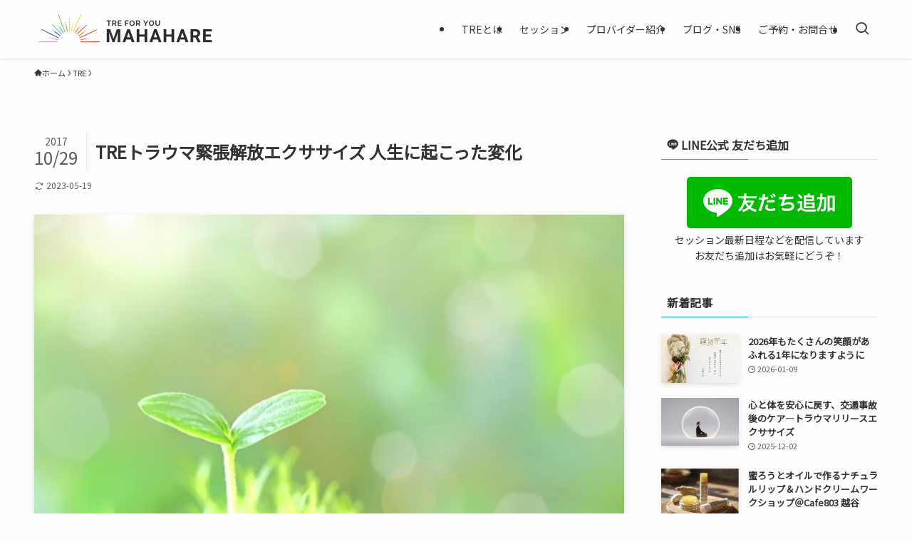

--- FILE ---
content_type: text/html; charset=UTF-8
request_url: https://peacefulmind.jp/171029trechange/
body_size: 101432
content:
<!DOCTYPE html>
<html lang="ja" data-loaded="false" data-scrolled="false" data-spmenu="closed">
<head>
<meta charset="utf-8">
<meta name="format-detection" content="telephone=no">
<meta http-equiv="X-UA-Compatible" content="IE=edge">
<meta name="viewport" content="width=device-width, viewport-fit=cover">
<title>TREトラウマ緊張解放エクササイズ 人生に起こった変化 | TREで晴れやかに＊埼玉・東京・千葉・神奈川・オンライン | トラウマ緊張解放エクササイズ</title>
<meta name='robots' content='max-image-preview:large' />
	<style>img:is([sizes="auto" i], [sizes^="auto," i]) { contain-intrinsic-size: 3000px 1500px }</style>
	<link rel='dns-prefetch' href='//maxcdn.bootstrapcdn.com' />
<link rel='dns-prefetch' href='//www.googletagmanager.com' />
<link rel="alternate" type="application/rss+xml" title="TREで晴れやかに＊埼玉・東京・千葉・神奈川・オンライン | トラウマ緊張解放エクササイズ &raquo; フィード" href="https://peacefulmind.jp/feed/" />
<link rel="alternate" type="application/rss+xml" title="TREで晴れやかに＊埼玉・東京・千葉・神奈川・オンライン | トラウマ緊張解放エクササイズ &raquo; コメントフィード" href="https://peacefulmind.jp/comments/feed/" />

<!-- SEO SIMPLE PACK 3.6.2 -->
<meta name="description" content="プロバイダーになるべく勉強をはじめたTRE（ストレス・緊張・トラウマ解放エクササイズ）。わたしはこの手法によって人生が大きく変化しました。幼い頃から抱えていた「感情的な問題」を解消することができたのです。今回はその変化についてお伝えしたいと">
<link rel="canonical" href="https://peacefulmind.jp/171029trechange/">
<meta property="og:locale" content="ja_JP">
<meta property="og:type" content="article">
<meta property="og:image" content="https://peacefulmind.jp/wp-content/uploads/2017/10/171030-leaf-original-640.jpg">
<meta property="og:title" content="TREトラウマ緊張解放エクササイズ 人生に起こった変化 | TREで晴れやかに＊埼玉・東京・千葉・神奈川・オンライン | トラウマ緊張解放エクササイズ">
<meta property="og:description" content="プロバイダーになるべく勉強をはじめたTRE（ストレス・緊張・トラウマ解放エクササイズ）。わたしはこの手法によって人生が大きく変化しました。幼い頃から抱えていた「感情的な問題」を解消することができたのです。今回はその変化についてお伝えしたいと">
<meta property="og:url" content="https://peacefulmind.jp/171029trechange/">
<meta property="og:site_name" content="TREで晴れやかに＊埼玉・東京・千葉・神奈川・オンライン | トラウマ緊張解放エクササイズ">
<meta name="twitter:card" content="summary_large_image">
<!-- Google Analytics (gtag.js) -->
<script async src="https://www.googletagmanager.com/gtag/js?id=G-RRMKSBXD36"></script>
<script>
	window.dataLayer = window.dataLayer || [];
	function gtag(){dataLayer.push(arguments);}
	gtag("js", new Date());
	gtag("config", "G-RRMKSBXD36");
</script>
	<!-- / SEO SIMPLE PACK -->

<!-- peacefulmind.jp is managing ads with Advanced Ads 2.0.7 – https://wpadvancedads.com/ --><script id="peace-ready">
			window.advanced_ads_ready=function(e,a){a=a||"complete";var d=function(e){return"interactive"===a?"loading"!==e:"complete"===e};d(document.readyState)?e():document.addEventListener("readystatechange",(function(a){d(a.target.readyState)&&e()}),{once:"interactive"===a})},window.advanced_ads_ready_queue=window.advanced_ads_ready_queue||[];		</script>
		<link rel='stylesheet' id='sbi_styles-css' href='https://peacefulmind.jp/wp-content/plugins/instagram-feed/css/sbi-styles.min.css?ver=6.9.0' type='text/css' media='all' />
<link rel='stylesheet' id='font-awesome-all-css' href='https://peacefulmind.jp/wp-content/themes/swell/assets/font-awesome/v6/css/all.min.css?ver=2.14.0' type='text/css' media='all' />
<link rel='stylesheet' id='wp-block-library-css' href='https://peacefulmind.jp/wp-includes/css/dist/block-library/style.min.css?ver=c7b69713918edd79e31e750c72c68055' type='text/css' media='all' />
<link rel='stylesheet' id='swell-icons-css' href='https://peacefulmind.jp/wp-content/themes/swell/build/css/swell-icons.css?ver=2.14.0' type='text/css' media='all' />
<link rel='stylesheet' id='main_style-css' href='https://peacefulmind.jp/wp-content/themes/swell/build/css/main.css?ver=2.14.0' type='text/css' media='all' />
<link rel='stylesheet' id='swell_blocks-css' href='https://peacefulmind.jp/wp-content/themes/swell/build/css/blocks.css?ver=2.14.0' type='text/css' media='all' />
<style id='swell_custom-inline-css' type='text/css'>
:root{--swl-fz--content:4vw;--swl-font_family:"游ゴシック体", "Yu Gothic", YuGothic, "Hiragino Kaku Gothic ProN", "Hiragino Sans", Meiryo, sans-serif;--swl-font_weight:500;--color_main:#00b3d3;--color_text:#333;--color_link:#1176d4;--color_htag:#00b3d3;--color_bg:#fdfdfd;--color_gradient1:#d8ffff;--color_gradient2:#87e7ff;--color_main_thin:rgba(0, 224, 255, 0.05 );--color_main_dark:rgba(0, 134, 158, 1 );--color_list_check:#00b3d3;--color_list_num:#00b3d3;--color_list_good:#00b3d3;--color_list_triangle:#f4e03a;--color_list_bad:#f36060;--color_faq_q:#d55656;--color_faq_a:#6599b7;--color_icon_good:#3cd250;--color_icon_good_bg:#f5fff4;--color_icon_bad:#4b73eb;--color_icon_bad_bg:#eff9ff;--color_icon_info:#f578b4;--color_icon_info_bg:#fff2fa;--color_icon_announce:#fcd255;--color_icon_announce_bg:#fefcf1;--color_icon_pen:#1e73be;--color_icon_pen_bg:#f1fbfe;--color_icon_book:#787364;--color_icon_book_bg:#f8f6ef;--color_icon_point:#fcbb74;--color_icon_check:#68c2e3;--color_icon_batsu:#f36060;--color_icon_hatena:#5295cc;--color_icon_caution:#f7da38;--color_icon_memo:#3f92b0;--color_deep01:#d55656;--color_deep02:#3d79d5;--color_deep03:#63a84d;--color_deep04:#f09f4d;--color_pale01:#fff2f0;--color_pale02:#f3f8fd;--color_pale03:#f1f9ee;--color_pale04:#fefcf1;--color_mark_blue:#d6effc;--color_mark_green:#d4f9ea;--color_mark_yellow:#fcf8bb;--color_mark_orange:#fdd7cc;--border01:solid 1px #aaaaaa;--border02:double 3px var(--color_main);--border03:outset 2px var(--color_gray);--border04:inset 3px var(--color_gray);--card_posts_thumb_ratio:56.25%;--list_posts_thumb_ratio:61.805%;--big_posts_thumb_ratio:56.25%;--thumb_posts_thumb_ratio:61.805%;--blogcard_thumb_ratio:56.25%;--color_header_bg:#fdfdfd;--color_header_text:#333;--color_footer_bg:#fdfdfd;--color_footer_text:#333;--container_size:1200px;--article_size:900px;--logo_size_sp:60px;--logo_size_pc:50px;--logo_size_pcfix:45px;}.swl-cell-bg[data-icon="doubleCircle"]{--cell-icon-color:#ffc977}.swl-cell-bg[data-icon="circle"]{--cell-icon-color:#94e29c}.swl-cell-bg[data-icon="triangle"]{--cell-icon-color:#eeda2f}.swl-cell-bg[data-icon="close"]{--cell-icon-color:#ec9191}.swl-cell-bg[data-icon="hatena"]{--cell-icon-color:#93c9da}.swl-cell-bg[data-icon="check"]{--cell-icon-color:#94e29c}.swl-cell-bg[data-icon="line"]{--cell-icon-color:#9b9b9b}.cap_box[data-colset="col1"]{--capbox-color:#f7da38;--capbox-color--bg:#fefbeb}.cap_box[data-colset="col2"]{--capbox-color:#00b3d3;--capbox-color--bg:#f1fbfe}.cap_box[data-colset="col3"]{--capbox-color:#3d79d5;--capbox-color--bg:#fdfdfd}.red_{--the-btn-color:#5bd1fc;--the-btn-color2:#5ee5e6;--the-solid-shadow: rgba(68, 157, 189, 1 )}.blue_{--the-btn-color:#007fff;--the-btn-color2:#35eaff;--the-solid-shadow: rgba(0, 95, 191, 1 )}.green_{--the-btn-color:#6b6b6b;--the-btn-color2:#9b9b9b;--the-solid-shadow: rgba(80, 80, 80, 1 )}.is-style-btn_normal,.is-style-btn_shiny{--the-btn-bg: linear-gradient(100deg,var(--the-btn-color) 0%,var(--the-btn-color2) 100%)}.is-style-btn_normal{--the-btn-radius:80px}.is-style-btn_solid{--the-btn-radius:80px}.is-style-btn_shiny{--the-btn-radius:80px}.is-style-btn_line{--the-btn-radius:4px}.post_content blockquote{padding:1.5em 3em}.post_content blockquote::before,.post_content blockquote::after{content:"\00201c";display:inline-block;position:absolute;font-size:6em;color:rgba(200, 200, 200, .4)}.post_content blockquote::before{font-family:Arial,Helvetica,sans-serif;top:4px;left:8px}.post_content blockquote::after{transform:rotate(180deg);font-family:Arial,Helvetica,sans-serif;bottom:4px;right:8px}.mark_blue{background:-webkit-linear-gradient(transparent 64%,var(--color_mark_blue) 0%);background:linear-gradient(transparent 64%,var(--color_mark_blue) 0%)}.mark_green{background:-webkit-linear-gradient(transparent 64%,var(--color_mark_green) 0%);background:linear-gradient(transparent 64%,var(--color_mark_green) 0%)}.mark_yellow{background:-webkit-linear-gradient(transparent 64%,var(--color_mark_yellow) 0%);background:linear-gradient(transparent 64%,var(--color_mark_yellow) 0%)}.mark_orange{background:-webkit-linear-gradient(transparent 64%,var(--color_mark_orange) 0%);background:linear-gradient(transparent 64%,var(--color_mark_orange) 0%)}[class*="is-style-icon_"]{color:#333;border-width:0;box-shadow:0 2px 2px rgba(0, 0, 0, .05), 0 4px 4px -4px rgba(0, 0, 0, .1)}[class*="is-style-big_icon_"]{border-width:2px;border-style:solid}[data-col="gray"] .c-balloon__text{background:#fdfdfd;border-color:#adadad}[data-col="gray"] .c-balloon__before{border-right-color:#fdfdfd}[data-col="green"] .c-balloon__text{background:#d1f8c2;border-color:#9ddd93}[data-col="green"] .c-balloon__before{border-right-color:#d1f8c2}[data-col="blue"] .c-balloon__text{background:#e5f3ff;border-color:#93d2f0}[data-col="blue"] .c-balloon__before{border-right-color:#e5f3ff}[data-col="red"] .c-balloon__text{background:#ffebeb;border-color:#f48789}[data-col="red"] .c-balloon__before{border-right-color:#ffebeb}[data-col="yellow"] .c-balloon__text{background:#f9f7d2;border-color:#fbe593}[data-col="yellow"] .c-balloon__before{border-right-color:#f9f7d2}.-type-list2 .p-postList__body::after,.-type-big .p-postList__body::after{content: "READ MORE »";}.c-postThumb__cat{background-color:#00b3d3;color:#fff;background-image: repeating-linear-gradient(-45deg,rgba(255,255,255,.1),rgba(255,255,255,.1) 6px,transparent 6px,transparent 12px)}.post_content h2:where(:not([class^="swell-block-"]):not(.faq_q):not(.p-postList__title)){border-left:solid 8px var(--color_htag);padding:.75em 1em;background:rgba(0, 179, 211, 0.03 )}.post_content h2:where(:not([class^="swell-block-"]):not(.faq_q):not(.p-postList__title))::before{position:absolute;display:block;pointer-events:none}.post_content h3:where(:not([class^="swell-block-"]):not(.faq_q):not(.p-postList__title)){padding:0 .5em .5em}.post_content h3:where(:not([class^="swell-block-"]):not(.faq_q):not(.p-postList__title))::before{content:"";width:100%;height:4px;background:-webkit-linear-gradient(135deg, transparent 25%,var(--color_htag) 25%,var(--color_htag) 50%,transparent 50%,transparent 75%,var(--color_htag) 75%,var(--color_htag));background:linear-gradient(135deg, transparent 25%,var(--color_htag) 25%,var(--color_htag) 50%,transparent 50%,transparent 75%,var(--color_htag) 75%,var(--color_htag));background-size:4px 4px;opacity:0.5}.post_content h4:where(:not([class^="swell-block-"]):not(.faq_q):not(.p-postList__title)){padding:0 0 0 16px;border-left:solid 2px var(--color_htag)}.l-header{box-shadow: 0 1px 4px rgba(0,0,0,.12)}.c-gnav a::after{background:var(--color_main);width:100%;height:2px;transform:scaleX(0)}.p-spHeadMenu .menu-item.-current{border-bottom-color:var(--color_main)}.c-gnav > li:hover > a::after,.c-gnav > .-current > a::after{transform: scaleX(1)}.c-gnav .sub-menu{color:#333;background:#fff}.l-fixHeader::before{opacity:0.9}#pagetop{border-radius:50%}#fix_tocbtn{border-radius:50%}#fix_bottom_menu{color:#333}#fix_bottom_menu::before{background:#fff;opacity:0.9}#before_footer_widget{margin-bottom:0}.c-widget__title.-spmenu{padding:.5em}.c-widget__title.-spmenu::before{content:"";bottom:0;left:0;width:40%;z-index:1;background:var(--color_main)}.c-widget__title.-spmenu::after{content:"";bottom:0;left:0;width:100%;background:var(--color_border)}.c-widget__title.-footer{padding:.5em}.c-widget__title.-footer::before{content:"";bottom:0;left:0;width:40%;z-index:1;background:var(--color_main)}.c-widget__title.-footer::after{content:"";bottom:0;left:0;width:100%;background:var(--color_border)}.c-secTitle{border-left:solid 2px var(--color_main);padding:0em .75em}.p-spMenu{color:#333}.p-spMenu__inner::before{background:#fdfdfd;opacity:0.9}.p-spMenu__overlay{background:#fdfdfd;opacity:0.6}[class*="page-numbers"]{border-radius:50%;margin:4px;color:var(--color_main);border: solid 1px var(--color_main)}.l-topTitleArea.c-filterLayer::before{background-color:#ffffff;opacity:0.4;content:""}.p-toc__list.is-style-index li::before{color:var(--color_main)}@media screen and (min-width: 960px){:root{}}@media screen and (max-width: 959px){:root{}.l-header__logo{margin-right:auto}.l-header__inner{-webkit-box-pack:end;-webkit-justify-content:flex-end;justify-content:flex-end}}@media screen and (min-width: 600px){:root{--swl-fz--content:16px;}}@media screen and (max-width: 599px){:root{}}@media (min-width: 1108px) {.alignwide{left:-100px;width:calc(100% + 200px);}}@media (max-width: 1108px) {.-sidebar-off .swell-block-fullWide__inner.l-container .alignwide{left:0px;width:100%;}}.l-fixHeader .l-fixHeader__gnav{order:0}[data-scrolled=true] .l-fixHeader[data-ready]{opacity:1;-webkit-transform:translateY(0)!important;transform:translateY(0)!important;visibility:visible}.-body-solid .l-fixHeader{box-shadow:0 2px 4px var(--swl-color_shadow)}.l-fixHeader__inner{align-items:stretch;color:var(--color_header_text);display:flex;padding-bottom:0;padding-top:0;position:relative;z-index:1}.l-fixHeader__logo{align-items:center;display:flex;line-height:1;margin-right:24px;order:0;padding:16px 0}[data-scrolled=true] #fix_bottom_menu{bottom:0}#fix_bottom_menu{box-shadow:0 0 4px rgba(0,0,0,.1);transition:bottom .4s;width:100%;z-index:100}#fix_bottom_menu:before{display:block;z-index:0}#fix_bottom_menu .menu_list{align-items:center;display:flex;height:50px;justify-content:space-between;padding:2px 0 0;position:relative;z-index:1}#fix_bottom_menu .menu_btn .open_btn{opacity:1;-webkit-transform:scale(1.1);transform:scale(1.1)}#fix_bottom_menu .menu-item{flex:1 1 100%;margin:0;padding:0;text-align:center}#fix_bottom_menu .menu-item a{color:inherit;display:block;line-height:1;text-decoration:none}#fix_bottom_menu .menu-item i{color:inherit;display:block;font-size:20px;height:20px;line-height:20px;text-align:center}#fix_bottom_menu .menu-item i:before{color:inherit;display:inline-block}#fix_bottom_menu span{color:inherit;display:block;font-size:10px;line-height:1;margin-top:4px;width:100%}@media not all and (min-width:960px){#fix_bottom_menu{display:block;padding-bottom:calc(env(safe-area-inset-bottom)*.5)}}.is-style-btn_normal a,.is-style-btn_shiny a{box-shadow:var(--swl-btn_shadow)}.c-shareBtns__btn,.is-style-balloon>.c-tabList .c-tabList__button,.p-snsCta,[class*=page-numbers]{box-shadow:var(--swl-box_shadow)}.p-articleThumb__img,.p-articleThumb__youtube{box-shadow:var(--swl-img_shadow)}.p-pickupBanners__item .c-bannerLink,.p-postList__thumb{box-shadow:0 2px 8px rgba(0,0,0,.1),0 4px 4px -4px rgba(0,0,0,.1)}.p-postList.-w-ranking li:before{background-image:repeating-linear-gradient(-45deg,hsla(0,0%,100%,.1),hsla(0,0%,100%,.1) 6px,transparent 0,transparent 12px);box-shadow:1px 1px 4px rgba(0,0,0,.2)}@media (min-width:960px){.-series .l-header__inner{align-items:stretch;display:flex}.-series .l-header__logo{align-items:center;display:flex;flex-wrap:wrap;margin-right:24px;padding:16px 0}.-series .l-header__logo .c-catchphrase{font-size:13px;padding:4px 0}.-series .c-headLogo{margin-right:16px}.-series-right .l-header__inner{justify-content:space-between}.-series-right .c-gnavWrap{margin-left:auto}.-series-right .w-header{margin-left:12px}.-series-left .w-header{margin-left:auto}}@media (min-width:960px) and (min-width:600px){.-series .c-headLogo{max-width:400px}}.c-submenuToggleBtn:after{content:"";height:100%;left:0;position:absolute;top:0;width:100%;z-index:0}.c-submenuToggleBtn{cursor:pointer;display:block;height:2em;line-height:2;position:absolute;right:8px;text-align:center;top:50%;-webkit-transform:translateY(-50%);transform:translateY(-50%);width:2em;z-index:1}.c-submenuToggleBtn:before{content:"\e910";display:inline-block;font-family:icomoon;font-size:14px;transition:-webkit-transform .25s;transition:transform .25s;transition:transform .25s,-webkit-transform .25s}.c-submenuToggleBtn:after{border:1px solid;opacity:.15;transition:background-color .25s}.c-submenuToggleBtn.is-opened:before{-webkit-transform:rotate(-180deg);transform:rotate(-180deg)}.widget_categories>ul>.cat-item>a,.wp-block-categories-list>li>a{padding-left:1.75em}.c-listMenu a{padding:.75em .5em;position:relative}.c-gnav .sub-menu a:not(:last-child),.c-listMenu a:not(:last-child){padding-right:40px}.c-gnav .sub-menu .sub-menu{box-shadow:none}.c-gnav .sub-menu .sub-menu,.c-listMenu .children,.c-listMenu .sub-menu{height:0;margin:0;opacity:0;overflow:hidden;position:relative;transition:.25s}.c-gnav .sub-menu .sub-menu.is-opened,.c-listMenu .children.is-opened,.c-listMenu .sub-menu.is-opened{height:auto;opacity:1;visibility:visible}.c-gnav .sub-menu .sub-menu a,.c-listMenu .children a,.c-listMenu .sub-menu a{font-size:.9em;padding-left:1.5em}.c-gnav .sub-menu .sub-menu ul a,.c-listMenu .children ul a,.c-listMenu .sub-menu ul a{padding-left:2.25em}@media (min-width:600px){.c-submenuToggleBtn{height:28px;line-height:28px;transition:background-color .25s;width:28px}}@media (min-width:960px){.c-submenuToggleBtn:hover:after{background-color:currentcolor}}:root{--color_content_bg:var(--color_bg);}.c-widget__title.-side{padding:.5em}.c-widget__title.-side::before{content:"";bottom:0;left:0;width:40%;z-index:1;background:var(--color_main)}.c-widget__title.-side::after{content:"";bottom:0;left:0;width:100%;background:var(--color_border)}.c-shareBtns__item:not(:last-child){margin-right:8px}.c-shareBtns__btn{padding:6px 8px;border-radius:2px}.single.-index-off .w-beforeToc{display:none}@media screen and (min-width: 960px){:root{}}@media screen and (max-width: 959px){:root{}}@media screen and (min-width: 600px){:root{}}@media screen and (max-width: 599px){:root{}}.swell-block-fullWide__inner.l-container{--swl-fw_inner_pad:var(--swl-pad_container,0px)}@media (min-width:960px){.-sidebar-on .l-content .alignfull,.-sidebar-on .l-content .alignwide{left:-16px;width:calc(100% + 32px)}.swell-block-fullWide__inner.l-article{--swl-fw_inner_pad:var(--swl-pad_post_content,0px)}.-sidebar-on .swell-block-fullWide__inner .alignwide{left:0;width:100%}.-sidebar-on .swell-block-fullWide__inner .alignfull{left:calc(0px - var(--swl-fw_inner_pad, 0))!important;margin-left:0!important;margin-right:0!important;width:calc(100% + var(--swl-fw_inner_pad, 0)*2)!important}}@media screen and (min-width:1240px){.p-relatedPosts{display:flex;flex-wrap:wrap;justify-content:space-between}.p-relatedPosts .p-postList__item{width:49%}}.-index-off .p-toc,.swell-toc-placeholder:empty{display:none}.p-toc.-modal{height:100%;margin:0;overflow-y:auto;padding:0}#main_content .p-toc{border-radius:var(--swl-radius--2,0);margin:4em auto;max-width:800px}#sidebar .p-toc{margin-top:-.5em}.p-toc .__pn:before{content:none!important;counter-increment:none}.p-toc .__prev{margin:0 0 1em}.p-toc .__next{margin:1em 0 0}.p-toc.is-omitted:not([data-omit=ct]) [data-level="2"] .p-toc__childList{height:0;margin-bottom:-.5em;visibility:hidden}.p-toc.is-omitted:not([data-omit=nest]){position:relative}.p-toc.is-omitted:not([data-omit=nest]):before{background:linear-gradient(hsla(0,0%,100%,0),var(--color_bg));bottom:5em;content:"";height:4em;left:0;opacity:.75;pointer-events:none;position:absolute;width:100%;z-index:1}.p-toc.is-omitted:not([data-omit=nest]):after{background:var(--color_bg);bottom:0;content:"";height:5em;left:0;opacity:.75;position:absolute;width:100%;z-index:1}.p-toc.is-omitted:not([data-omit=nest]) .__next,.p-toc.is-omitted:not([data-omit=nest]) [data-omit="1"]{display:none}.p-toc .p-toc__expandBtn{background-color:#f7f7f7;border:rgba(0,0,0,.2);border-radius:5em;box-shadow:0 0 0 1px #bbb;color:#333;display:block;font-size:14px;line-height:1.5;margin:.75em auto 0;min-width:6em;padding:.5em 1em;position:relative;transition:box-shadow .25s;z-index:2}.p-toc[data-omit=nest] .p-toc__expandBtn{display:inline-block;font-size:13px;margin:0 0 0 1.25em;padding:.5em .75em}.p-toc:not([data-omit=nest]) .p-toc__expandBtn:after,.p-toc:not([data-omit=nest]) .p-toc__expandBtn:before{border-top-color:inherit;border-top-style:dotted;border-top-width:3px;content:"";display:block;height:1px;position:absolute;top:calc(50% - 1px);transition:border-color .25s;width:100%;width:22px}.p-toc:not([data-omit=nest]) .p-toc__expandBtn:before{right:calc(100% + 1em)}.p-toc:not([data-omit=nest]) .p-toc__expandBtn:after{left:calc(100% + 1em)}.p-toc.is-expanded .p-toc__expandBtn{border-color:transparent}.p-toc__ttl{display:block;font-size:1.2em;line-height:1;position:relative;text-align:center}.p-toc__ttl:before{content:"\e918";display:inline-block;font-family:icomoon;margin-right:.5em;padding-bottom:2px;vertical-align:middle}#index_modal .p-toc__ttl{margin-bottom:.5em}.p-toc__list li{line-height:1.6}.p-toc__list>li+li{margin-top:.5em}.p-toc__list .p-toc__childList{padding-left:.5em}.p-toc__list [data-level="3"]{font-size:.9em}.p-toc__list .mininote{display:none}.post_content .p-toc__list{padding-left:0}#sidebar .p-toc__list{margin-bottom:0}#sidebar .p-toc__list .p-toc__childList{padding-left:0}.p-toc__link{color:inherit;font-size:inherit;text-decoration:none}.p-toc__link:hover{opacity:.8}.p-toc.-simple{border:1px solid var(--color_border);padding:1.25em}.p-toc.-simple .p-toc__ttl{border-bottom:1px dashed var(--color_border);margin-bottom:1em;padding:0 .5em .75em;text-align:left}@media (min-width:960px){#main_content .p-toc{width:92%}}@media (hover:hover){.p-toc .p-toc__expandBtn:hover{border-color:transparent;box-shadow:0 0 0 2px currentcolor}}.p-pnLinks{align-items:stretch;display:flex;justify-content:space-between;margin:2em 0}.p-pnLinks__item{font-size:3vw;position:relative;width:49%}.p-pnLinks__item:before{content:"";display:block;height:.5em;pointer-events:none;position:absolute;top:50%;width:.5em;z-index:1}.p-pnLinks__item.-prev:before{border-bottom:1px solid;border-left:1px solid;left:.35em;-webkit-transform:rotate(45deg) translateY(-50%);transform:rotate(45deg) translateY(-50%)}.p-pnLinks__item.-prev .p-pnLinks__thumb{margin-right:8px}.p-pnLinks__item.-next .p-pnLinks__link{justify-content:flex-end}.p-pnLinks__item.-next:before{border-bottom:1px solid;border-right:1px solid;right:.35em;-webkit-transform:rotate(-45deg) translateY(-50%);transform:rotate(-45deg) translateY(-50%)}.p-pnLinks__item.-next .p-pnLinks__thumb{margin-left:8px;order:2}.p-pnLinks__item.-next:first-child{margin-left:auto}.p-pnLinks__link{align-items:center;border-radius:var(--swl-radius--2,0);color:inherit;display:flex;height:100%;line-height:1.4;min-height:4em;padding:.6em 1em .5em;position:relative;text-decoration:none;transition:box-shadow .25s;width:100%}.p-pnLinks__thumb{border-radius:var(--swl-radius--4,0);height:32px;-o-object-fit:cover;object-fit:cover;width:48px}.p-pnLinks .-prev .p-pnLinks__link{padding-left:1.5em}.p-pnLinks .-prev:before{font-size:1.2em;left:0}.p-pnLinks .-next .p-pnLinks__link{padding-right:1.5em}.p-pnLinks .-next:before{font-size:1.2em;right:0}.p-pnLinks.-style-normal .-prev .p-pnLinks__link{border-left:1.25em solid var(--color_main)}.p-pnLinks.-style-normal .-prev:before{color:#fff}.p-pnLinks.-style-normal .-next .p-pnLinks__link{border-right:1.25em solid var(--color_main)}.p-pnLinks.-style-normal .-next:before{color:#fff}@media not all and (min-width:960px){.p-pnLinks.-thumb-on{display:block}.p-pnLinks.-thumb-on .p-pnLinks__item{width:100%}}@media (min-width:600px){.p-pnLinks__item{font-size:13px}.p-pnLinks__thumb{height:48px;width:72px}.p-pnLinks__title{transition:-webkit-transform .25s;transition:transform .25s;transition:transform .25s,-webkit-transform .25s}.-prev>.p-pnLinks__link:hover .p-pnLinks__title{-webkit-transform:translateX(4px);transform:translateX(4px)}.-next>.p-pnLinks__link:hover .p-pnLinks__title{-webkit-transform:translateX(-4px);transform:translateX(-4px)}.p-pnLinks .p-pnLinks__link:hover{opacity:.8}.p-pnLinks.-style-normal .-prev .p-pnLinks__link:hover{box-shadow:1px 1px 2px var(--swl-color_shadow)}.p-pnLinks.-style-normal .-next .p-pnLinks__link:hover{box-shadow:-1px 1px 2px var(--swl-color_shadow)}}
</style>
<link rel="stylesheet" id="swell-parts/footer-css" href="https://peacefulmind.jp/wp-content/themes/swell/build/css/modules/parts/footer.css?ver=2.14.0" media="print" onload="this.media='all'"><noscript> <link rel='stylesheet' id='swell-parts/footer-css' href='https://peacefulmind.jp/wp-content/themes/swell/build/css/modules/parts/footer.css?ver=2.14.0' type='text/css' media='all' /></noscript>
<link rel='stylesheet' id='swell-page/single-css' href='https://peacefulmind.jp/wp-content/themes/swell/build/css/modules/page/single.css?ver=2.14.0' type='text/css' media='all' />
<style id='classic-theme-styles-inline-css' type='text/css'>
/*! This file is auto-generated */
.wp-block-button__link{color:#fff;background-color:#32373c;border-radius:9999px;box-shadow:none;text-decoration:none;padding:calc(.667em + 2px) calc(1.333em + 2px);font-size:1.125em}.wp-block-file__button{background:#32373c;color:#fff;text-decoration:none}
</style>
<style id='global-styles-inline-css' type='text/css'>
:root{--wp--preset--aspect-ratio--square: 1;--wp--preset--aspect-ratio--4-3: 4/3;--wp--preset--aspect-ratio--3-4: 3/4;--wp--preset--aspect-ratio--3-2: 3/2;--wp--preset--aspect-ratio--2-3: 2/3;--wp--preset--aspect-ratio--16-9: 16/9;--wp--preset--aspect-ratio--9-16: 9/16;--wp--preset--color--black: #000;--wp--preset--color--cyan-bluish-gray: #abb8c3;--wp--preset--color--white: #fff;--wp--preset--color--pale-pink: #f78da7;--wp--preset--color--vivid-red: #cf2e2e;--wp--preset--color--luminous-vivid-orange: #ff6900;--wp--preset--color--luminous-vivid-amber: #fcb900;--wp--preset--color--light-green-cyan: #7bdcb5;--wp--preset--color--vivid-green-cyan: #00d084;--wp--preset--color--pale-cyan-blue: #8ed1fc;--wp--preset--color--vivid-cyan-blue: #0693e3;--wp--preset--color--vivid-purple: #9b51e0;--wp--preset--color--swl-main: var(--color_main);--wp--preset--color--swl-main-thin: var(--color_main_thin);--wp--preset--color--swl-gray: var(--color_gray);--wp--preset--color--swl-deep-01: var(--color_deep01);--wp--preset--color--swl-deep-02: var(--color_deep02);--wp--preset--color--swl-deep-03: var(--color_deep03);--wp--preset--color--swl-deep-04: var(--color_deep04);--wp--preset--color--swl-pale-01: var(--color_pale01);--wp--preset--color--swl-pale-02: var(--color_pale02);--wp--preset--color--swl-pale-03: var(--color_pale03);--wp--preset--color--swl-pale-04: var(--color_pale04);--wp--preset--gradient--vivid-cyan-blue-to-vivid-purple: linear-gradient(135deg,rgba(6,147,227,1) 0%,rgb(155,81,224) 100%);--wp--preset--gradient--light-green-cyan-to-vivid-green-cyan: linear-gradient(135deg,rgb(122,220,180) 0%,rgb(0,208,130) 100%);--wp--preset--gradient--luminous-vivid-amber-to-luminous-vivid-orange: linear-gradient(135deg,rgba(252,185,0,1) 0%,rgba(255,105,0,1) 100%);--wp--preset--gradient--luminous-vivid-orange-to-vivid-red: linear-gradient(135deg,rgba(255,105,0,1) 0%,rgb(207,46,46) 100%);--wp--preset--gradient--very-light-gray-to-cyan-bluish-gray: linear-gradient(135deg,rgb(238,238,238) 0%,rgb(169,184,195) 100%);--wp--preset--gradient--cool-to-warm-spectrum: linear-gradient(135deg,rgb(74,234,220) 0%,rgb(151,120,209) 20%,rgb(207,42,186) 40%,rgb(238,44,130) 60%,rgb(251,105,98) 80%,rgb(254,248,76) 100%);--wp--preset--gradient--blush-light-purple: linear-gradient(135deg,rgb(255,206,236) 0%,rgb(152,150,240) 100%);--wp--preset--gradient--blush-bordeaux: linear-gradient(135deg,rgb(254,205,165) 0%,rgb(254,45,45) 50%,rgb(107,0,62) 100%);--wp--preset--gradient--luminous-dusk: linear-gradient(135deg,rgb(255,203,112) 0%,rgb(199,81,192) 50%,rgb(65,88,208) 100%);--wp--preset--gradient--pale-ocean: linear-gradient(135deg,rgb(255,245,203) 0%,rgb(182,227,212) 50%,rgb(51,167,181) 100%);--wp--preset--gradient--electric-grass: linear-gradient(135deg,rgb(202,248,128) 0%,rgb(113,206,126) 100%);--wp--preset--gradient--midnight: linear-gradient(135deg,rgb(2,3,129) 0%,rgb(40,116,252) 100%);--wp--preset--font-size--small: 0.9em;--wp--preset--font-size--medium: 1.1em;--wp--preset--font-size--large: 1.25em;--wp--preset--font-size--x-large: 42px;--wp--preset--font-size--xs: 0.75em;--wp--preset--font-size--huge: 1.6em;--wp--preset--spacing--20: 0.44rem;--wp--preset--spacing--30: 0.67rem;--wp--preset--spacing--40: 1rem;--wp--preset--spacing--50: 1.5rem;--wp--preset--spacing--60: 2.25rem;--wp--preset--spacing--70: 3.38rem;--wp--preset--spacing--80: 5.06rem;--wp--preset--shadow--natural: 6px 6px 9px rgba(0, 0, 0, 0.2);--wp--preset--shadow--deep: 12px 12px 50px rgba(0, 0, 0, 0.4);--wp--preset--shadow--sharp: 6px 6px 0px rgba(0, 0, 0, 0.2);--wp--preset--shadow--outlined: 6px 6px 0px -3px rgba(255, 255, 255, 1), 6px 6px rgba(0, 0, 0, 1);--wp--preset--shadow--crisp: 6px 6px 0px rgba(0, 0, 0, 1);}:where(.is-layout-flex){gap: 0.5em;}:where(.is-layout-grid){gap: 0.5em;}body .is-layout-flex{display: flex;}.is-layout-flex{flex-wrap: wrap;align-items: center;}.is-layout-flex > :is(*, div){margin: 0;}body .is-layout-grid{display: grid;}.is-layout-grid > :is(*, div){margin: 0;}:where(.wp-block-columns.is-layout-flex){gap: 2em;}:where(.wp-block-columns.is-layout-grid){gap: 2em;}:where(.wp-block-post-template.is-layout-flex){gap: 1.25em;}:where(.wp-block-post-template.is-layout-grid){gap: 1.25em;}.has-black-color{color: var(--wp--preset--color--black) !important;}.has-cyan-bluish-gray-color{color: var(--wp--preset--color--cyan-bluish-gray) !important;}.has-white-color{color: var(--wp--preset--color--white) !important;}.has-pale-pink-color{color: var(--wp--preset--color--pale-pink) !important;}.has-vivid-red-color{color: var(--wp--preset--color--vivid-red) !important;}.has-luminous-vivid-orange-color{color: var(--wp--preset--color--luminous-vivid-orange) !important;}.has-luminous-vivid-amber-color{color: var(--wp--preset--color--luminous-vivid-amber) !important;}.has-light-green-cyan-color{color: var(--wp--preset--color--light-green-cyan) !important;}.has-vivid-green-cyan-color{color: var(--wp--preset--color--vivid-green-cyan) !important;}.has-pale-cyan-blue-color{color: var(--wp--preset--color--pale-cyan-blue) !important;}.has-vivid-cyan-blue-color{color: var(--wp--preset--color--vivid-cyan-blue) !important;}.has-vivid-purple-color{color: var(--wp--preset--color--vivid-purple) !important;}.has-black-background-color{background-color: var(--wp--preset--color--black) !important;}.has-cyan-bluish-gray-background-color{background-color: var(--wp--preset--color--cyan-bluish-gray) !important;}.has-white-background-color{background-color: var(--wp--preset--color--white) !important;}.has-pale-pink-background-color{background-color: var(--wp--preset--color--pale-pink) !important;}.has-vivid-red-background-color{background-color: var(--wp--preset--color--vivid-red) !important;}.has-luminous-vivid-orange-background-color{background-color: var(--wp--preset--color--luminous-vivid-orange) !important;}.has-luminous-vivid-amber-background-color{background-color: var(--wp--preset--color--luminous-vivid-amber) !important;}.has-light-green-cyan-background-color{background-color: var(--wp--preset--color--light-green-cyan) !important;}.has-vivid-green-cyan-background-color{background-color: var(--wp--preset--color--vivid-green-cyan) !important;}.has-pale-cyan-blue-background-color{background-color: var(--wp--preset--color--pale-cyan-blue) !important;}.has-vivid-cyan-blue-background-color{background-color: var(--wp--preset--color--vivid-cyan-blue) !important;}.has-vivid-purple-background-color{background-color: var(--wp--preset--color--vivid-purple) !important;}.has-black-border-color{border-color: var(--wp--preset--color--black) !important;}.has-cyan-bluish-gray-border-color{border-color: var(--wp--preset--color--cyan-bluish-gray) !important;}.has-white-border-color{border-color: var(--wp--preset--color--white) !important;}.has-pale-pink-border-color{border-color: var(--wp--preset--color--pale-pink) !important;}.has-vivid-red-border-color{border-color: var(--wp--preset--color--vivid-red) !important;}.has-luminous-vivid-orange-border-color{border-color: var(--wp--preset--color--luminous-vivid-orange) !important;}.has-luminous-vivid-amber-border-color{border-color: var(--wp--preset--color--luminous-vivid-amber) !important;}.has-light-green-cyan-border-color{border-color: var(--wp--preset--color--light-green-cyan) !important;}.has-vivid-green-cyan-border-color{border-color: var(--wp--preset--color--vivid-green-cyan) !important;}.has-pale-cyan-blue-border-color{border-color: var(--wp--preset--color--pale-cyan-blue) !important;}.has-vivid-cyan-blue-border-color{border-color: var(--wp--preset--color--vivid-cyan-blue) !important;}.has-vivid-purple-border-color{border-color: var(--wp--preset--color--vivid-purple) !important;}.has-vivid-cyan-blue-to-vivid-purple-gradient-background{background: var(--wp--preset--gradient--vivid-cyan-blue-to-vivid-purple) !important;}.has-light-green-cyan-to-vivid-green-cyan-gradient-background{background: var(--wp--preset--gradient--light-green-cyan-to-vivid-green-cyan) !important;}.has-luminous-vivid-amber-to-luminous-vivid-orange-gradient-background{background: var(--wp--preset--gradient--luminous-vivid-amber-to-luminous-vivid-orange) !important;}.has-luminous-vivid-orange-to-vivid-red-gradient-background{background: var(--wp--preset--gradient--luminous-vivid-orange-to-vivid-red) !important;}.has-very-light-gray-to-cyan-bluish-gray-gradient-background{background: var(--wp--preset--gradient--very-light-gray-to-cyan-bluish-gray) !important;}.has-cool-to-warm-spectrum-gradient-background{background: var(--wp--preset--gradient--cool-to-warm-spectrum) !important;}.has-blush-light-purple-gradient-background{background: var(--wp--preset--gradient--blush-light-purple) !important;}.has-blush-bordeaux-gradient-background{background: var(--wp--preset--gradient--blush-bordeaux) !important;}.has-luminous-dusk-gradient-background{background: var(--wp--preset--gradient--luminous-dusk) !important;}.has-pale-ocean-gradient-background{background: var(--wp--preset--gradient--pale-ocean) !important;}.has-electric-grass-gradient-background{background: var(--wp--preset--gradient--electric-grass) !important;}.has-midnight-gradient-background{background: var(--wp--preset--gradient--midnight) !important;}.has-small-font-size{font-size: var(--wp--preset--font-size--small) !important;}.has-medium-font-size{font-size: var(--wp--preset--font-size--medium) !important;}.has-large-font-size{font-size: var(--wp--preset--font-size--large) !important;}.has-x-large-font-size{font-size: var(--wp--preset--font-size--x-large) !important;}
:where(.wp-block-post-template.is-layout-flex){gap: 1.25em;}:where(.wp-block-post-template.is-layout-grid){gap: 1.25em;}
:where(.wp-block-columns.is-layout-flex){gap: 2em;}:where(.wp-block-columns.is-layout-grid){gap: 2em;}
:root :where(.wp-block-pullquote){font-size: 1.5em;line-height: 1.6;}
</style>
<link rel='stylesheet' id='cff-css' href='https://peacefulmind.jp/wp-content/plugins/custom-facebook-feed/assets/css/cff-style.min.css?ver=4.3.0' type='text/css' media='all' />
<link rel='stylesheet' id='sb-font-awesome-css' href='https://maxcdn.bootstrapcdn.com/font-awesome/4.7.0/css/font-awesome.min.css?ver=c7b69713918edd79e31e750c72c68055' type='text/css' media='all' />
<link rel='stylesheet' id='dashicons-css' href='https://peacefulmind.jp/wp-includes/css/dashicons.min.css?ver=c7b69713918edd79e31e750c72c68055' type='text/css' media='all' />
<link rel='stylesheet' id='thickbox-css' href='https://peacefulmind.jp/wp-includes/js/thickbox/thickbox.css?ver=c7b69713918edd79e31e750c72c68055' type='text/css' media='all' />
<link rel='stylesheet' id='formzu_plugin_client-css' href='https://peacefulmind.jp/wp-content/plugins/formzu-wp/css/formzu_plugin_client.css?ver=1730455866' type='text/css' media='all' />
<style id='akismet-widget-style-inline-css' type='text/css'>

			.a-stats {
				--akismet-color-mid-green: #357b49;
				--akismet-color-white: #fff;
				--akismet-color-light-grey: #f6f7f7;

				max-width: 350px;
				width: auto;
			}

			.a-stats * {
				all: unset;
				box-sizing: border-box;
			}

			.a-stats strong {
				font-weight: 600;
			}

			.a-stats a.a-stats__link,
			.a-stats a.a-stats__link:visited,
			.a-stats a.a-stats__link:active {
				background: var(--akismet-color-mid-green);
				border: none;
				box-shadow: none;
				border-radius: 8px;
				color: var(--akismet-color-white);
				cursor: pointer;
				display: block;
				font-family: -apple-system, BlinkMacSystemFont, 'Segoe UI', 'Roboto', 'Oxygen-Sans', 'Ubuntu', 'Cantarell', 'Helvetica Neue', sans-serif;
				font-weight: 500;
				padding: 12px;
				text-align: center;
				text-decoration: none;
				transition: all 0.2s ease;
			}

			/* Extra specificity to deal with TwentyTwentyOne focus style */
			.widget .a-stats a.a-stats__link:focus {
				background: var(--akismet-color-mid-green);
				color: var(--akismet-color-white);
				text-decoration: none;
			}

			.a-stats a.a-stats__link:hover {
				filter: brightness(110%);
				box-shadow: 0 4px 12px rgba(0, 0, 0, 0.06), 0 0 2px rgba(0, 0, 0, 0.16);
			}

			.a-stats .count {
				color: var(--akismet-color-white);
				display: block;
				font-size: 1.5em;
				line-height: 1.4;
				padding: 0 13px;
				white-space: nowrap;
			}
		
</style>
<link rel='stylesheet' id='fancybox-css' href='https://peacefulmind.jp/wp-content/plugins/easy-fancybox/fancybox/1.5.4/jquery.fancybox.min.css?ver=c7b69713918edd79e31e750c72c68055' type='text/css' media='screen' />
<style id='fancybox-inline-css' type='text/css'>
#fancybox-content{border-color:#ffffff;}#fancybox-title,#fancybox-title-float-main{color:#fff}
</style>

<noscript><link href="https://peacefulmind.jp/wp-content/themes/swell/build/css/noscript.css" rel="stylesheet"></noscript>
<link rel="https://api.w.org/" href="https://peacefulmind.jp/wp-json/" /><link rel="alternate" title="JSON" type="application/json" href="https://peacefulmind.jp/wp-json/wp/v2/posts/1658" /><link rel='shortlink' href='https://peacefulmind.jp/?p=1658' />
<meta name="generator" content="Site Kit by Google 1.150.0" /><style id="uagb-style-conditional-extension">@media (min-width: 1025px){body .uag-hide-desktop.uagb-google-map__wrap,body .uag-hide-desktop{display:none !important}}@media (min-width: 768px) and (max-width: 1024px){body .uag-hide-tab.uagb-google-map__wrap,body .uag-hide-tab{display:none !important}}@media (max-width: 767px){body .uag-hide-mob.uagb-google-map__wrap,body .uag-hide-mob{display:none !important}}</style><style id="uagb-style-frontend-1658">.uag-blocks-common-selector{z-index:var(--z-index-desktop) !important}@media (max-width: 976px){.uag-blocks-common-selector{z-index:var(--z-index-tablet) !important}}@media (max-width: 767px){.uag-blocks-common-selector{z-index:var(--z-index-mobile) !important}}
</style><link rel="icon" href="https://peacefulmind.jp/wp-content/uploads/2023/02/cropped-230220_fabicon3_1000-×-1000-px-2-32x32.png" sizes="32x32" />
<link rel="icon" href="https://peacefulmind.jp/wp-content/uploads/2023/02/cropped-230220_fabicon3_1000-×-1000-px-2-192x192.png" sizes="192x192" />
<link rel="apple-touch-icon" href="https://peacefulmind.jp/wp-content/uploads/2023/02/cropped-230220_fabicon3_1000-×-1000-px-2-180x180.png" />
<meta name="msapplication-TileImage" content="https://peacefulmind.jp/wp-content/uploads/2023/02/cropped-230220_fabicon3_1000-×-1000-px-2-270x270.png" />
		<style type="text/css" id="wp-custom-css">
			.has-white-background-color {
background-color: #fff9!important;
}


/* トップページの画像・動画上のロゴ　*/
@media screen and (max-width: 900px){
.top-catchcopy {
    width: 250%;
    margin: 0 -560px;
}
}

@media screen and (max-width: 600px){
.top-catchcopy {
    width: 270%;
    margin: 0 -300px;
}
}		</style>
		
<link rel="stylesheet" href="https://peacefulmind.jp/wp-content/themes/swell/build/css/print.css" media="print" >
<!-- Google Font -->
<link rel="preconnect" href="https://fonts.googleapis.com">
<link rel="preconnect" href="https://fonts.gstatic.com" crossorigin>
<link href="https://fonts.googleapis.com/css2?family=Noto+Sans+JP:wght@300;400&display=swap" rel="stylesheet">

<!-- Font Change -->
<style id='swell_custom-inline-css' type='text/css'>
:root{
--swl-font_family:'Noto Sans JP',"游ゴシック体", "Yu Gothic", YuGothic, "Hiragino Kaku Gothic ProN", "Hiragino Sans", Meiryo, sans-serif;
--swl-font_weight: 400;
}
</style>
</head>
<body>
<div id="body_wrap" class="wp-singular post-template-default single single-post postid-1658 single-format-standard wp-theme-swell -body-solid -bg-fix -sidebar-on -frame-off id_1658 aa-prefix-peace-" >
<div id="sp_menu" class="p-spMenu -right"><div class="p-spMenu__inner"><div class="p-spMenu__closeBtn"><button class="c-iconBtn -menuBtn c-plainBtn" data-onclick="toggleMenu" aria-label="メニューを閉じる"><i class="c-iconBtn__icon icon-close-thin"></i></button></div><div class="p-spMenu__body"><div class="c-widget__title -spmenu">MENU</div><div class="p-spMenu__nav"><ul class="c-spnav c-listMenu"><li class="menu-item menu-item-type-post_type menu-item-object-page menu-item-home menu-item-6011"><a href="https://peacefulmind.jp/"><i class="icon-home"></i>　トップページ</a></li><li class="menu-item menu-item-type-post_type menu-item-object-page menu-item-has-children menu-item-5999"><a href="https://peacefulmind.jp/abouttre/"><i class="icon-bubbles"></i>　TREとは<button class="c-submenuToggleBtn c-plainBtn" data-onclick="toggleSubmenu" aria-label="サブメニューを開閉する"></button></a><ul class="sub-menu"><li class="menu-item menu-item-type-post_type menu-item-object-page menu-item-6014"><a href="https://peacefulmind.jp/abouttre/">TREとは・よくある質問</a></li><li class="menu-item menu-item-type-post_type menu-item-object-page menu-item-6000"><a href="https://peacefulmind.jp/210330tremore/">もっと知りたい方へ</a></li><li class="menu-item menu-item-type-post_type menu-item-object-page menu-item-6001"><a href="https://peacefulmind.jp/client/">参加者の声</a></li></ul></li><li class="menu-item menu-item-type-post_type menu-item-object-page menu-item-has-children menu-item-7178"><a href="https://peacefulmind.jp/tre_menu/"><i class="icon-flag"></i>　セッション<button class="c-submenuToggleBtn c-plainBtn" data-onclick="toggleSubmenu" aria-label="サブメニューを開閉する"></button></a><ul class="sub-menu"><li class="menu-item menu-item-type-post_type menu-item-object-page menu-item-has-children menu-item-7179"><a href="https://peacefulmind.jp/tre_menu/">セッションメニュー<button class="c-submenuToggleBtn c-plainBtn" data-onclick="toggleSubmenu" aria-label="サブメニューを開閉する"></button></a><ul class="sub-menu"><li class="menu-item menu-item-type-custom menu-item-object-custom menu-item-6005"><a href="https://peacefulmind.jp/tre_menu/#personal">個人セッション</a></li><li class="menu-item menu-item-type-custom menu-item-object-custom menu-item-6004"><a href="https://peacefulmind.jp/tre_menu/#group">グループセッション</a></li><li class="menu-item menu-item-type-custom menu-item-object-custom menu-item-6003"><a href="https://peacefulmind.jp/tre_menu/#consul">無料面談（オンライン初回の方）</a></li></ul></li><li class="menu-item menu-item-type-post_type menu-item-object-page menu-item-6021"><a href="https://peacefulmind.jp/tre_calendar/">セッション日程表</a></li><li class="menu-item menu-item-type-post_type menu-item-object-page menu-item-6259"><a href="https://peacefulmind.jp/200511treonlineprepare/">オンライン準備すること</a></li></ul></li><li class="menu-item menu-item-type-post_type menu-item-object-page menu-item-6008"><a href="https://peacefulmind.jp/introduction/"><i class="icon-person"></i>　プロバイダー紹介</a></li><li class="menu-item menu-item-type-post_type menu-item-object-page current_page_parent menu-item-has-children menu-item-6009"><a href="https://peacefulmind.jp/blog/"><i class="icon-quill"></i>　ブログ<button class="c-submenuToggleBtn c-plainBtn" data-onclick="toggleSubmenu" aria-label="サブメニューを開閉する"></button></a><ul class="sub-menu"><li class="menu-item menu-item-type-custom menu-item-object-custom menu-item-6207"><a href="https://www.instagram.com/mahahare_nao/"><i class="icon-instagram"></i>　Instagram</a></li><li class="menu-item menu-item-type-custom menu-item-object-custom menu-item-6208"><a href="https://www.facebook.com/mahahare.tre/"><i class=" icon-facebook"></i>　facebook</a></li><li class="menu-item menu-item-type-custom menu-item-object-custom menu-item-6209"><a href="https://line.me/R/ti/p/%40688mjolf"><i class=" icon-line"></i>　LINE</a></li></ul></li><li class="menu-item menu-item-type-formzu_link menu-item-object-post_type_formzu_link menu-item-6119"><a href="https://ws.formzu.net/dist/S11186226/"><i class="icon-mail"></i>　ご予約</a></li><li class="menu-item menu-item-type-formzu_link menu-item-object-post_type_formzu_link menu-item-6060"><a href="https://ws.formzu.net/dist/S415446/"><i class="icon-tag"></i>　お問合せ</a></li></ul></div></div></div><div class="p-spMenu__overlay c-overlay" data-onclick="toggleMenu"></div></div><header id="header" class="l-header -series -series-right" data-spfix="1"><div class="l-header__inner l-container"><div class="l-header__logo"><div class="c-headLogo -img"><a href="https://peacefulmind.jp/" title="TREで晴れやかに＊埼玉・東京・千葉・神奈川・オンライン | トラウマ緊張解放エクササイズ" class="c-headLogo__link" rel="home"><img width="506" height="100" src="https://peacefulmind.jp/wp-content/uploads/2023/02/230227_logo_org_2_toumei_2-450x100-1.png" alt="TREで晴れやかに＊埼玉・東京・千葉・神奈川・オンライン | トラウマ緊張解放エクササイズ" class="c-headLogo__img" srcset="https://peacefulmind.jp/wp-content/uploads/2023/02/230227_logo_org_2_toumei_2-450x100-1.png 506w, https://peacefulmind.jp/wp-content/uploads/2023/02/230227_logo_org_2_toumei_2-450x100-1-300x59.png 300w" sizes="(max-width: 959px) 50vw, 800px" decoding="async" loading="eager" ></a></div></div><nav id="gnav" class="l-header__gnav c-gnavWrap"><ul class="c-gnav"><li class="menu-item menu-item-type-post_type menu-item-object-page menu-item-has-children menu-item-5105"><a href="https://peacefulmind.jp/abouttre/"><span class="ttl">TREとは</span><button class="c-submenuToggleBtn c-plainBtn" data-onclick="toggleSubmenu" aria-label="サブメニューを開閉する"></button></a><ul class="sub-menu"><li class="menu-item menu-item-type-post_type menu-item-object-page menu-item-5156"><a href="https://peacefulmind.jp/abouttre/"><span class="ttl"><i class=" icon-info"></i>　TREとは・よくある質問</span></a></li><li class="menu-item menu-item-type-post_type menu-item-object-page menu-item-3401"><a href="https://peacefulmind.jp/210330tremore/"><span class="ttl"><i class="icon-light-bulb"></i>　もっと知りたい方へ</span></a></li><li class="menu-item menu-item-type-post_type menu-item-object-page menu-item-5667"><a href="https://peacefulmind.jp/client/"><span class="ttl"><i class=" icon-bubbles"></i>　参加者の声</span></a></li></ul></li><li class="menu-item menu-item-type-post_type menu-item-object-page menu-item-has-children menu-item-7176"><a href="https://peacefulmind.jp/tre_menu/"><span class="ttl">セッション</span><button class="c-submenuToggleBtn c-plainBtn" data-onclick="toggleSubmenu" aria-label="サブメニューを開閉する"></button></a><ul class="sub-menu"><li class="menu-item menu-item-type-post_type menu-item-object-page menu-item-has-children menu-item-7177"><a href="https://peacefulmind.jp/tre_menu/"><span class="ttl"><i class="icon-bookmark"></i>　セッションメニュー</span><button class="c-submenuToggleBtn c-plainBtn" data-onclick="toggleSubmenu" aria-label="サブメニューを開閉する"></button></a><ul class="sub-menu"><li class="menu-item menu-item-type-custom menu-item-object-custom menu-item-5997"><a href="https://peacefulmind.jp/tre_menu/#personal"><span class="ttl">個人セッション</span></a></li><li class="menu-item menu-item-type-custom menu-item-object-custom menu-item-5996"><a href="https://peacefulmind.jp/tre_menu/#group"><span class="ttl">グループセッション</span></a></li><li class="menu-item menu-item-type-custom menu-item-object-custom menu-item-5995"><a href="https://peacefulmind.jp/tre_menu/#consul"><span class="ttl">無料面談(オンライン初回の方)</span></a></li></ul></li><li class="menu-item menu-item-type-post_type menu-item-object-page menu-item-5774"><a href="https://peacefulmind.jp/tre_calendar/"><span class="ttl"><i class="icon-posted"></i>　セッション日程表</span></a></li><li class="menu-item menu-item-type-post_type menu-item-object-page menu-item-5500"><a href="https://peacefulmind.jp/200511treonlineprepare/"><span class="ttl"><i class="icon-home"></i>　オンライン準備すること</span></a></li></ul></li><li class="menu-item menu-item-type-post_type menu-item-object-page menu-item-5531"><a href="https://peacefulmind.jp/introduction/"><span class="ttl">プロバイダー紹介</span></a></li><li class="menu-item menu-item-type-post_type menu-item-object-page menu-item-has-children menu-item-6218"><a href="https://peacefulmind.jp/blog_sns/"><span class="ttl">ブログ・SNS</span><button class="c-submenuToggleBtn c-plainBtn" data-onclick="toggleSubmenu" aria-label="サブメニューを開閉する"></button></a><ul class="sub-menu"><li class="menu-item menu-item-type-post_type menu-item-object-page current_page_parent menu-item-6206"><a href="https://peacefulmind.jp/blog/"><span class="ttl"><i class="icon-quill"></i>　ブログ</span></a></li><li class="menu-item menu-item-type-custom menu-item-object-custom menu-item-6203"><a href="https://www.instagram.com/mahahare_nao/"><span class="ttl"><i class="icon-instagram"></i>　Instagram</span></a></li><li class="menu-item menu-item-type-custom menu-item-object-custom menu-item-6204"><a href="https://www.facebook.com/mahahare.tre/"><span class="ttl"><i class=" icon-facebook"></i>　facebook</span></a></li><li class="menu-item menu-item-type-custom menu-item-object-custom menu-item-6205"><a href="https://line.me/R/ti/p/%40688mjolf"><span class="ttl"><i class=" icon-line"></i>　LINE友だち追加</span></a></li></ul></li><li class="menu-item menu-item-type-post_type menu-item-object-page menu-item-has-children menu-item-6091"><a href="https://peacefulmind.jp/contact_form/"><span class="ttl">ご予約・お問合せ</span><button class="c-submenuToggleBtn c-plainBtn" data-onclick="toggleSubmenu" aria-label="サブメニューを開閉する"></button></a><ul class="sub-menu"><li class="menu-item menu-item-type-formzu_link menu-item-object-post_type_formzu_link menu-item-6258"><a href="https://ws.formzu.net/dist/S11186226/"><span class="ttl"><i class="icon-mail"></i>　ご予約</span></a></li><li class="menu-item menu-item-type-formzu_link menu-item-object-post_type_formzu_link menu-item-6257"><a href="https://ws.formzu.net/dist/S415446/"><span class="ttl"><i class="icon-pen"></i>　お問合せ</span></a></li></ul></li><li class="menu-item c-gnav__s"><button class="c-gnav__sBtn c-plainBtn" data-onclick="toggleSearch" aria-label="検索ボタン"><i class="icon-search"></i></button></li></ul></nav><div class="l-header__customBtn sp_"><button class="c-iconBtn c-plainBtn" data-onclick="toggleSearch" aria-label="検索ボタン"><i class="c-iconBtn__icon icon-search"></i></button></div><div class="l-header__menuBtn sp_"><button class="c-iconBtn -menuBtn c-plainBtn" data-onclick="toggleMenu" aria-label="メニューボタン"><i class="c-iconBtn__icon icon-menu-thin"></i><span class="c-iconBtn__label">menu</span></button></div></div></header><div id="fix_header" class="l-fixHeader -series -series-right"><div class="l-fixHeader__inner l-container"><div class="l-fixHeader__logo"><div class="c-headLogo -img"><a href="https://peacefulmind.jp/" title="TREで晴れやかに＊埼玉・東京・千葉・神奈川・オンライン | トラウマ緊張解放エクササイズ" class="c-headLogo__link" rel="home"><img width="506" height="100" src="https://peacefulmind.jp/wp-content/uploads/2023/02/230227_logo_org_2_toumei_2-450x100-1.png" alt="TREで晴れやかに＊埼玉・東京・千葉・神奈川・オンライン | トラウマ緊張解放エクササイズ" class="c-headLogo__img" srcset="https://peacefulmind.jp/wp-content/uploads/2023/02/230227_logo_org_2_toumei_2-450x100-1.png 506w, https://peacefulmind.jp/wp-content/uploads/2023/02/230227_logo_org_2_toumei_2-450x100-1-300x59.png 300w" sizes="(max-width: 959px) 50vw, 800px" decoding="async" loading="eager" ></a></div></div><div class="l-fixHeader__gnav c-gnavWrap"><ul class="c-gnav"><li class="menu-item menu-item-type-post_type menu-item-object-page menu-item-has-children menu-item-5105"><a href="https://peacefulmind.jp/abouttre/"><span class="ttl">TREとは</span><button class="c-submenuToggleBtn c-plainBtn" data-onclick="toggleSubmenu" aria-label="サブメニューを開閉する"></button></a><ul class="sub-menu"><li class="menu-item menu-item-type-post_type menu-item-object-page menu-item-5156"><a href="https://peacefulmind.jp/abouttre/"><span class="ttl"><i class=" icon-info"></i>　TREとは・よくある質問</span></a></li><li class="menu-item menu-item-type-post_type menu-item-object-page menu-item-3401"><a href="https://peacefulmind.jp/210330tremore/"><span class="ttl"><i class="icon-light-bulb"></i>　もっと知りたい方へ</span></a></li><li class="menu-item menu-item-type-post_type menu-item-object-page menu-item-5667"><a href="https://peacefulmind.jp/client/"><span class="ttl"><i class=" icon-bubbles"></i>　参加者の声</span></a></li></ul></li><li class="menu-item menu-item-type-post_type menu-item-object-page menu-item-has-children menu-item-7176"><a href="https://peacefulmind.jp/tre_menu/"><span class="ttl">セッション</span><button class="c-submenuToggleBtn c-plainBtn" data-onclick="toggleSubmenu" aria-label="サブメニューを開閉する"></button></a><ul class="sub-menu"><li class="menu-item menu-item-type-post_type menu-item-object-page menu-item-has-children menu-item-7177"><a href="https://peacefulmind.jp/tre_menu/"><span class="ttl"><i class="icon-bookmark"></i>　セッションメニュー</span><button class="c-submenuToggleBtn c-plainBtn" data-onclick="toggleSubmenu" aria-label="サブメニューを開閉する"></button></a><ul class="sub-menu"><li class="menu-item menu-item-type-custom menu-item-object-custom menu-item-5997"><a href="https://peacefulmind.jp/tre_menu/#personal"><span class="ttl">個人セッション</span></a></li><li class="menu-item menu-item-type-custom menu-item-object-custom menu-item-5996"><a href="https://peacefulmind.jp/tre_menu/#group"><span class="ttl">グループセッション</span></a></li><li class="menu-item menu-item-type-custom menu-item-object-custom menu-item-5995"><a href="https://peacefulmind.jp/tre_menu/#consul"><span class="ttl">無料面談(オンライン初回の方)</span></a></li></ul></li><li class="menu-item menu-item-type-post_type menu-item-object-page menu-item-5774"><a href="https://peacefulmind.jp/tre_calendar/"><span class="ttl"><i class="icon-posted"></i>　セッション日程表</span></a></li><li class="menu-item menu-item-type-post_type menu-item-object-page menu-item-5500"><a href="https://peacefulmind.jp/200511treonlineprepare/"><span class="ttl"><i class="icon-home"></i>　オンライン準備すること</span></a></li></ul></li><li class="menu-item menu-item-type-post_type menu-item-object-page menu-item-5531"><a href="https://peacefulmind.jp/introduction/"><span class="ttl">プロバイダー紹介</span></a></li><li class="menu-item menu-item-type-post_type menu-item-object-page menu-item-has-children menu-item-6218"><a href="https://peacefulmind.jp/blog_sns/"><span class="ttl">ブログ・SNS</span><button class="c-submenuToggleBtn c-plainBtn" data-onclick="toggleSubmenu" aria-label="サブメニューを開閉する"></button></a><ul class="sub-menu"><li class="menu-item menu-item-type-post_type menu-item-object-page current_page_parent menu-item-6206"><a href="https://peacefulmind.jp/blog/"><span class="ttl"><i class="icon-quill"></i>　ブログ</span></a></li><li class="menu-item menu-item-type-custom menu-item-object-custom menu-item-6203"><a href="https://www.instagram.com/mahahare_nao/"><span class="ttl"><i class="icon-instagram"></i>　Instagram</span></a></li><li class="menu-item menu-item-type-custom menu-item-object-custom menu-item-6204"><a href="https://www.facebook.com/mahahare.tre/"><span class="ttl"><i class=" icon-facebook"></i>　facebook</span></a></li><li class="menu-item menu-item-type-custom menu-item-object-custom menu-item-6205"><a href="https://line.me/R/ti/p/%40688mjolf"><span class="ttl"><i class=" icon-line"></i>　LINE友だち追加</span></a></li></ul></li><li class="menu-item menu-item-type-post_type menu-item-object-page menu-item-has-children menu-item-6091"><a href="https://peacefulmind.jp/contact_form/"><span class="ttl">ご予約・お問合せ</span><button class="c-submenuToggleBtn c-plainBtn" data-onclick="toggleSubmenu" aria-label="サブメニューを開閉する"></button></a><ul class="sub-menu"><li class="menu-item menu-item-type-formzu_link menu-item-object-post_type_formzu_link menu-item-6258"><a href="https://ws.formzu.net/dist/S11186226/"><span class="ttl"><i class="icon-mail"></i>　ご予約</span></a></li><li class="menu-item menu-item-type-formzu_link menu-item-object-post_type_formzu_link menu-item-6257"><a href="https://ws.formzu.net/dist/S415446/"><span class="ttl"><i class="icon-pen"></i>　お問合せ</span></a></li></ul></li><li class="menu-item c-gnav__s"><button class="c-gnav__sBtn c-plainBtn" data-onclick="toggleSearch" aria-label="検索ボタン"><i class="icon-search"></i></button></li></ul></div></div></div><div id="breadcrumb" class="p-breadcrumb"><ol class="p-breadcrumb__list l-container"><li class="p-breadcrumb__item"><a href="https://peacefulmind.jp/" class="p-breadcrumb__text"><span class="__home icon-home"> ホーム</span></a></li><li class="p-breadcrumb__item"><a href="https://peacefulmind.jp/category/tre/" class="p-breadcrumb__text"><span>TRE</span></a></li><li class="p-breadcrumb__item"><span class="p-breadcrumb__text">TREトラウマ緊張解放エクササイズ 人生に起こった変化</span></li></ol></div><div id="content" class="l-content l-container" data-postid="1658" data-pvct="true">
<main id="main_content" class="l-mainContent l-article">
	<article class="l-mainContent__inner" data-clarity-region="article">
		<div class="p-articleHead c-postTitle">
	<h1 class="c-postTitle__ttl">TREトラウマ緊張解放エクササイズ 人生に起こった変化</h1>
			<time class="c-postTitle__date u-thin" datetime="2017-10-29" aria-hidden="true">
			<span class="__y">2017</span>
			<span class="__md">10/29</span>
		</time>
	</div>
<div class="p-articleMetas -top">

	
	<div class="p-articleMetas__times c-postTimes u-thin">
	<time class="c-postTimes__modified icon-modified" datetime="2023-05-19" aria-label="更新日">2023-05-19</time></div>
</div>


<figure class="p-articleThumb"><img width="640" height="427"  src="https://peacefulmind.jp/wp-content/uploads/2017/10/171030-leaf-original-640.jpg" alt="" class="p-articleThumb__img" srcset="https://peacefulmind.jp/wp-content/uploads/2017/10/171030-leaf-original-640.jpg 640w, https://peacefulmind.jp/wp-content/uploads/2017/10/171030-leaf-original-640-300x200.jpg 300w" sizes="(min-width: 960px) 960px, 100vw" ></figure><div class="w-singleTop"><div id="block-7" class="c-widget widget_block"><div class="p-blogParts post_content" data-partsID="6853">
<hr class="wp-block-separator has-alpha-channel-opacity is-style-wide u-mb-ctrl u-mb-0"/>



<div class="swell-block-columns u-mb-ctrl u-mb-0"><div class="swell-block-columns__inner">
<div class="swell-block-column swl-has-mb--s is-breadk-all" style="--clmn-w--tab:30%;--clmn-w--pc:30%;--swl-clmn-pddng:1.5rem 1rem 0.5rem 1rem">
<p class="has-text-align-center u-mb-ctrl u-mb-0"><span class="swl-fz u-fz-xs">この記事を書いた人</span></p>



<figure class="wp-block-image size-full is-resized u-mb-ctrl u-mb-0"><img decoding="async" width="1000" height="950" src="[data-uri]" data-src="https://peacefulmind.jp/wp-content/uploads/2023/04/23030401_1.png" alt="" class="wp-image-5517 lazyload" style="width:91px;height:86px" data-srcset="https://peacefulmind.jp/wp-content/uploads/2023/04/23030401_1.png 1000w, https://peacefulmind.jp/wp-content/uploads/2023/04/23030401_1-300x285.png 300w, https://peacefulmind.jp/wp-content/uploads/2023/04/23030401_1-768x730.png 768w" sizes="(max-width: 1000px) 100vw, 1000px" ><noscript><img decoding="async" width="1000" height="950" src="https://peacefulmind.jp/wp-content/uploads/2023/04/23030401_1.png" alt="" class="wp-image-5517" style="width:91px;height:86px" srcset="https://peacefulmind.jp/wp-content/uploads/2023/04/23030401_1.png 1000w, https://peacefulmind.jp/wp-content/uploads/2023/04/23030401_1-300x285.png 300w, https://peacefulmind.jp/wp-content/uploads/2023/04/23030401_1-768x730.png 768w" sizes="(max-width: 1000px) 100vw, 1000px" ></noscript></figure>



<p class="has-text-align-center"><span class="swl-fz u-fz-xs">たじりなおこ</span></p>
</div>



<div class="swell-block-column swl-has-mb--s is-breadk-all" style="--clmn-w--tab:70%;--clmn-w--pc:70%;--swl-clmn-pddng:0rem 0.5rem 0rem 0.5rem">
<p class="is-style-bg_grid" style="line-height:1.8"><span class="swl-fz u-fz-s">TRE(トラウマ＆ストレス解放エクササイズ)で長年の悩みを解消できた経験から「TREをたくさんの人に届けたい！」という想いで活動中。2019年国際認定プロバイダー、2024年アドバンスプロバイダー取得。20代半ばからセラピストとして約７年間、解剖学に基づくメディカルマッサージ、フォーカシングをベースにしたカウンセリングを提供。２児の母。TREで健やかな毎日を過ごしましょう！　</span><br><a href="https://peacefulmind.jp/introduction/" target="_blank" rel="noreferrer noopener"><span class="swl-fz u-fz-xs">▶プロフィール詳細</span></a></p>
</div>
</div></div>



<hr class="wp-block-separator has-alpha-channel-opacity is-style-wide"/>
</div></div></div>		<div class="post_content">
			
<p>プロバイダーになるべく勉強をはじめたTRE（ストレス・緊張・トラウマ解放エクササイズ）。わたしはこの手法によって人生が<strong>大きく変化</strong>しました。幼い頃から抱えていた「感情的な問題」を解消することができたのです。今回はその変化についてお伝えしたいと思います。</p>



<div class="p-toc -simple"><span class="p-toc__ttl">目次</span></div><h2 class="wp-block-heading">TREとの出会い</h2>



<p>マッサージセラピーの師匠である國分利江子さんから紹介いただいたTRE。國分さんがプロバイダー資格取得のための課題に取組んでいた際のお手伝いで体験したのが初めてでした。</p>



<p>まず筋肉を少し疲れさせる筋トレのようなエクササイズをして、その後に床に寝転がると、あら不思議！身体がひとりでに震え始めるのです。この<strong>震えが身体や感情的な緊張を変化</strong>させていきます。</p>



<p>はじめての人はまったく震えないこともあるそうなのですが、わたしは1回目からバタンバタンと音を立てるほど腕や頭が動きまくって（笑）<strong>自分の意志ではないところで身体が動く</strong>ことに衝撃を受けました。わたしという存在＝身体ではないんだなと感じました。動いている間は、ひたすら筋肉の動きと心の動きの観察を続けました。</p>



<h2 class="wp-block-heading">手の届かない筋肉がゆるんだ</h2>



<p>1回目のエクササイズ後にさっそく身体の変化を感じました。セラピストということもあり自分のからだに意識を向けるのが得意なので変化を読み取りやすかったというのもあると思います。</p>



<p>最も印象的だった変化はボディワークでは<strong>直接手が届かない筋肉の緊張の緩み</strong>。肩甲骨と肋骨の間の筋肉、頚椎1・2番と後頭骨の間の筋肉などです。ずーっと頭の付け根に違和感を感じていたので、その違和感に変化があったのは驚きでした。この筋肉のゆるみは持続している部分と、以前よりは緩んでいるけれどもまだ緊張している部分の両方あります。</p>



<h2 class="wp-block-heading">怒りがスーッと通りすぎていく</h2>



<p>衝撃的な初体験を経て、これはおもしろい！ということで2日に1回のペースで自宅でエクササイズと國分さんのセッションを1か月に1～2回を続けました。</p>



<p>TREの特徴は自宅でもエクササイズができるところです。震えの調整を自分でできるようであればプロバイダーのところへ毎回通わなくてもいいのです。</p>



<p>2ヶ月くらい続けたところで、<strong>驚くべき変化</strong>が現れました。</p>



<p>お恥ずかしながら、わたしは<strong>「怒りのパターン」</strong>を幼い頃からもっていました。これをどうにかしたくて心の勉強をはじめたといっても過言ではありません。そのパターンというのは、両親や夫など近しい関係の人のみに出る怒りで、自分を否定されたと感じると突発的に出てくるものでした。自分でもコントロールができない<strong>狂気のような衝動</strong>です。どのような姿になるかは…秘密にしておきます（笑）</p>


<div class="wp-block-image">
<figure class="aligncenter"><img decoding="async" width="300" height="200" src="[data-uri]" data-src="https://peacefulmind.jp/wp-content/uploads/2017/10/171030original640-300x200.jpg" alt="" class="wp-image-1667 lazyload" data-srcset="https://peacefulmind.jp/wp-content/uploads/2017/10/171030original640-300x200.jpg 300w, https://peacefulmind.jp/wp-content/uploads/2017/10/171030original640.jpg 640w" sizes="(max-width: 300px) 100vw, 300px"  data-aspectratio="300/200"><noscript><img decoding="async" width="300" height="200" src="https://peacefulmind.jp/wp-content/uploads/2017/10/171030original640-300x200.jpg" alt="" class="wp-image-1667" srcset="https://peacefulmind.jp/wp-content/uploads/2017/10/171030original640-300x200.jpg 300w, https://peacefulmind.jp/wp-content/uploads/2017/10/171030original640.jpg 640w" sizes="(max-width: 300px) 100vw, 300px" ></noscript></figure></div>


<p>このパターンはインナーチャイルドをケアしていく中で改善されていたものの、根本から大きな変化を起こすことができていませんでした。TREをするとその中で小さい頃の記憶がふっと頭に浮かんでくることがあるんですね。それは画像のようなイメージであったり感情を感じるものもありました。</p>



<p>TREの振動中に出てきたイメージや感情は本来であれば受け流すだけなのですが、わたしは実験的に浮かんだものを振動を終えてからセルフカウンセリングで感情を受けとめて書き換える作業を繰り返しました。</p>



<p>そして<strong>驚きの日！</strong></p>



<p>その日は疲れていてストレスを感じていた状態でした。そこで、夫がわたしを否定するような発言（本当は否定していないれどわたしがそう受けとめてしまう）をしたのです。それは地雷を踏んだようなもの。しかし、その日わたしの地雷は<strong>爆発せずに宙に消えていきました。</strong>わたしの頭の中では夫に向かって攻撃的なことを言っているイメージが映画のワンシーンように流れていきました。でも、わたしはその行動を起こしませんでした。</p>



<p><strong>一瞬の沈黙…。</strong></p>



<p>「あれ？いまのって？？」と夫が驚きの表情。「この状況でいつもだったら怒ってるよね！？」と。私自身もなんだか不思議な感覚と驚きが混ざったようなものを味わいました。</p>



<p>そう、この日からわたしは30年来続けてきた怒りのパターンが出る頻度がどんどん減っていき、今ではまったくなくなりまりました。たまにストレスがたまるとそれなりに怒りっぽくなりますが(笑)、以前とは比べ物にならないくらいです。</p>


<div class="wp-block-image">
<figure class="aligncenter"><img decoding="async" width="300" height="200" src="[data-uri]" data-src="https://peacefulmind.jp/wp-content/uploads/2017/10/171030-leaf-original-640-300x200.jpg" alt="" class="wp-image-1668 lazyload" data-srcset="https://peacefulmind.jp/wp-content/uploads/2017/10/171030-leaf-original-640-300x200.jpg 300w, https://peacefulmind.jp/wp-content/uploads/2017/10/171030-leaf-original-640.jpg 640w" sizes="(max-width: 300px) 100vw, 300px"  data-aspectratio="300/200"><noscript><img decoding="async" width="300" height="200" src="https://peacefulmind.jp/wp-content/uploads/2017/10/171030-leaf-original-640-300x200.jpg" alt="" class="wp-image-1668" srcset="https://peacefulmind.jp/wp-content/uploads/2017/10/171030-leaf-original-640-300x200.jpg 300w, https://peacefulmind.jp/wp-content/uploads/2017/10/171030-leaf-original-640.jpg 640w" sizes="(max-width: 300px) 100vw, 300px" ></noscript></figure></div>


<h2 class="wp-block-heading">幼いころの体験がトラウマに？</h2>



<p>この変化についてTREで体験したことと幼いころの記憶・感情を振り返ってみました。TREは心理ワークではないので本来は感情や過去の出来事を掘り下げることはしないのですが、カウンセリングの視点からの考察をしてみました。</p>



<p>TREの振動中に、幼いころに母親に叱られた記憶がたくさん出てきました。そこでは、今まで感じてこなかった悲しみ、怖さといった感情が伴うこともありました。</p>



<p>これまでトラウマというのは突然の衝撃的な出来事でつくられるものだと思っていたので、このような日常的なこととは無関係だと思っていました。しかし、結果的に振り返ってみると幼いころに叱られたという体験がトラウマになっていたのでしょう。</p>



<p>そのときの身体やこころの緊張が神経のパターンとしてからだに記憶されて、大人になってからも叱られる（近しい人から否定されると感じる）ことがあるとそれ以上傷つくことがないように相手を攻撃することで自分を守るという反応が出ていたのだと思います。</p>



<p>わたしの「怒りパータン」は自分でどうにかしようとしてもどうにもならない感じ、反射神経で怒りが飛び出すような感覚だったことに納得がいきました。それは、わたしが考える間もなく体がひとりでに怒り出す、<strong>自己防衛として出る本能的な反応</strong>だったのです。TREはこの幼いころに記録されてしまった神経的なパターンに変化をもたらしてくれたのだと思います。</p>



<h2 class="wp-block-heading">まとめ</h2>



<p>わたし自身、この変化に驚いて感動してぜひこれを<strong>必要としている人に届けたい</strong>と思いプロバイダーの勉強を始めることに決めました。奥が深くてまだまだ学ぶことはたくさんありますが、専門性を高めて適切に提供できるようになりたいと思います。</p>



<p>今回はわたしの個人的な体験をお話しました。TREによる変化の感じ方については個人差があることをあらかじめご承知いただければと思います。</p>



<p>TREを体験してみたいという方はセッションでお待ちしています！</p>



<p><strong>参考図書</strong></p>



<figure class="wp-block-image"><img decoding="async" width="225" height="300" src="[data-uri]" data-src="https://peacefulmind.jp/wp-content/uploads/2017/10/222-225x300.jpg" alt="" class="wp-image-1857 lazyload" data-srcset="https://peacefulmind.jp/wp-content/uploads/2017/10/222-225x300.jpg 225w, https://peacefulmind.jp/wp-content/uploads/2017/10/222.jpg 480w" sizes="(max-width: 225px) 100vw, 225px"  data-aspectratio="225/300"><noscript><img decoding="async" width="225" height="300" src="https://peacefulmind.jp/wp-content/uploads/2017/10/222-225x300.jpg" alt="" class="wp-image-1857" srcset="https://peacefulmind.jp/wp-content/uploads/2017/10/222-225x300.jpg 225w, https://peacefulmind.jp/wp-content/uploads/2017/10/222.jpg 480w" sizes="(max-width: 225px) 100vw, 225px" ></noscript></figure>



<p><a href="http://amzn.to/2yST3ub" target="_blank" rel="noopener noreferrer">『人生を変えるトラウマ解放エクササイズ』（Amazon）</a></p>



<p>バーセリー博士のTREを開発するまでのエピソードやエクササイズの方法が記載されています。</p>
		</div>
		<div class="p-articleFoot">
	<div class="p-articleMetas -bottom">
			<div class="p-articleMetas__termList c-categoryList">
					<a class="c-categoryList__link hov-flash-up" href="https://peacefulmind.jp/category/tre/" data-cat-id="18">
				TRE			</a>
			</div>
	</div>
</div>
		<div id="after_article" class="l-articleBottom">
					</div>
			</article>
</main>
<aside id="sidebar" class="l-sidebar">
	<div id="custom_html-3" class="widget_text c-widget widget_custom_html"><div class="c-widget__title -side"><i class="icon-line"></i> LINE公式 友だち追加</div><div class="textwidget custom-html-widget"><center><a href="https://lin.ee/5sHm0DA"><img src="[data-uri]" data-src="https://scdn.line-apps.com/n/line_add_friends/btn/ja.png" alt="友だち追加" height="20" border="0" class="lazyload" ><noscript><img src="https://scdn.line-apps.com/n/line_add_friends/btn/ja.png" alt="友だち追加" height="20" border="0"></noscript></a><p>セッション最新日程などを配信しています</p><p>お友だち追加はお気軽にどうぞ！</p></center></div></div><div id="swell_new_posts-2" class="c-widget widget_swell_new_posts"><div class="c-widget__title -side">新着記事</div><ul class="p-postList -type-list -w-new"><li class="p-postList__item"><a href="https://peacefulmind.jp/%e4%bb%8a%e5%b9%b4%e3%82%82%e3%81%9f%e3%81%8f%e3%81%95%e3%82%93%e3%81%ae%e7%ac%91%e9%a1%94%e3%81%8c%e3%81%82%e3%81%b5%e3%82%8c%e3%82%8b1%e5%b9%b4%e3%81%ab%e3%81%aa%e3%82%8a%e3%81%be%e3%81%99%e3%82%88/" class="p-postList__link"><div class="p-postList__thumb c-postThumb"><figure class="c-postThumb__figure"><img width="900" height="600" src="[data-uri]" alt="" class="c-postThumb__img u-obf-cover lazyload" sizes="(min-width: 600px) 320px, 50vw" data-src="https://peacefulmind.jp/wp-content/uploads/2026/01/happynewyear2026.png" data-srcset="https://peacefulmind.jp/wp-content/uploads/2026/01/happynewyear2026.png 900w, https://peacefulmind.jp/wp-content/uploads/2026/01/happynewyear2026-300x200.png 300w, https://peacefulmind.jp/wp-content/uploads/2026/01/happynewyear2026-768x512.png 768w" data-aspectratio="900/600" ><noscript><img src="https://peacefulmind.jp/wp-content/uploads/2026/01/happynewyear2026.png" class="c-postThumb__img u-obf-cover" alt=""></noscript></figure></div><div class="p-postList__body"><div class="p-postList__title">2026年もたくさんの笑顔があふれる1年になりますように</div><div class="p-postList__meta"><div class="p-postList__times c-postTimes u-thin"><span class="c-postTimes__posted icon-posted">2026-01-09</span></div></div></div></a></li><li class="p-postList__item"><a href="https://peacefulmind.jp/accident_traumacare/" class="p-postList__link"><div class="p-postList__thumb c-postThumb"><figure class="c-postThumb__figure"><img width="900" height="600" src="[data-uri]" alt="" class="c-postThumb__img u-obf-cover lazyload" sizes="(min-width: 600px) 320px, 50vw" data-src="https://peacefulmind.jp/wp-content/uploads/2025/12/protection1202.jpg" data-srcset="https://peacefulmind.jp/wp-content/uploads/2025/12/protection1202.jpg 900w, https://peacefulmind.jp/wp-content/uploads/2025/12/protection1202-300x200.jpg 300w, https://peacefulmind.jp/wp-content/uploads/2025/12/protection1202-768x512.jpg 768w" data-aspectratio="900/600" ><noscript><img src="https://peacefulmind.jp/wp-content/uploads/2025/12/protection1202.jpg" class="c-postThumb__img u-obf-cover" alt=""></noscript></figure></div><div class="p-postList__body"><div class="p-postList__title">心と体を安心に戻す、交通事故後のケア―トラウマリリースエクササイズ</div><div class="p-postList__meta"><div class="p-postList__times c-postTimes u-thin"><span class="c-postTimes__posted icon-posted">2025-12-02</span></div></div></div></a></li><li class="p-postList__item"><a href="https://peacefulmind.jp/beeswaxws1209/" class="p-postList__link"><div class="p-postList__thumb c-postThumb"><figure class="c-postThumb__figure"><img width="428" height="378" src="[data-uri]" alt="" class="c-postThumb__img u-obf-cover lazyload" sizes="(min-width: 600px) 320px, 50vw" data-src="https://peacefulmind.jp/wp-content/uploads/2025/11/7f77967499ec98656f31e6e1af45590c.png" data-srcset="https://peacefulmind.jp/wp-content/uploads/2025/11/7f77967499ec98656f31e6e1af45590c.png 428w, https://peacefulmind.jp/wp-content/uploads/2025/11/7f77967499ec98656f31e6e1af45590c-300x265.png 300w" data-aspectratio="428/378" ><noscript><img src="https://peacefulmind.jp/wp-content/uploads/2025/11/7f77967499ec98656f31e6e1af45590c.png" class="c-postThumb__img u-obf-cover" alt=""></noscript></figure></div><div class="p-postList__body"><div class="p-postList__title">蜜ろうとオイルで作るナチュラルリップ＆ハンドクリームワークショップ＠Cafe803 越谷</div><div class="p-postList__meta"><div class="p-postList__times c-postTimes u-thin"><span class="c-postTimes__posted icon-posted">2025-11-13</span></div></div></div></a></li><li class="p-postList__item"><a href="https://peacefulmind.jp/releasefromtraumacycle/" class="p-postList__link"><div class="p-postList__thumb c-postThumb"><figure class="c-postThumb__figure"><img width="900" height="600" src="[data-uri]" alt="" class="c-postThumb__img u-obf-cover lazyload" sizes="(min-width: 600px) 320px, 50vw" data-src="https://peacefulmind.jp/wp-content/uploads/2025/09/0dce6ac78c185394870731fb7ae3aae4.jpg" data-srcset="https://peacefulmind.jp/wp-content/uploads/2025/09/0dce6ac78c185394870731fb7ae3aae4.jpg 900w, https://peacefulmind.jp/wp-content/uploads/2025/09/0dce6ac78c185394870731fb7ae3aae4-300x200.jpg 300w, https://peacefulmind.jp/wp-content/uploads/2025/09/0dce6ac78c185394870731fb7ae3aae4-768x512.jpg 768w" data-aspectratio="900/600" ><noscript><img src="https://peacefulmind.jp/wp-content/uploads/2025/09/0dce6ac78c185394870731fb7ae3aae4.jpg" class="c-postThumb__img u-obf-cover" alt=""></noscript></figure></div><div class="p-postList__body"><div class="p-postList__title">過去のトラウマを繰り返すループから抜け出すためにできること｜TREの知識を深める⑦</div><div class="p-postList__meta"><div class="p-postList__times c-postTimes u-thin"><span class="c-postTimes__posted icon-posted">2025-09-18</span></div></div></div></a></li><li class="p-postList__item"><a href="https://peacefulmind.jp/%e3%83%af%e3%83%a9%e3%83%bc%e3%83%81%ef%bc%88%e3%82%bc%e3%83%ad%e3%82%b7%e3%83%a5%e3%83%bc%e3%82%ba%ef%bc%89%e3%81%a7%e9%ab%98%e5%b0%be%e5%b1%b1/" class="p-postList__link"><div class="p-postList__thumb c-postThumb"><figure class="c-postThumb__figure"><img width="900" height="1200" src="[data-uri]" alt="" class="c-postThumb__img u-obf-cover lazyload" sizes="(min-width: 600px) 320px, 50vw" data-src="https://peacefulmind.jp/wp-content/uploads/2025/07/IMG_1774.jpg" data-srcset="https://peacefulmind.jp/wp-content/uploads/2025/07/IMG_1774.jpg 900w, https://peacefulmind.jp/wp-content/uploads/2025/07/IMG_1774-225x300.jpg 225w, https://peacefulmind.jp/wp-content/uploads/2025/07/IMG_1774-768x1024.jpg 768w" data-aspectratio="900/1200" ><noscript><img src="https://peacefulmind.jp/wp-content/uploads/2025/07/IMG_1774.jpg" class="c-postThumb__img u-obf-cover" alt=""></noscript></figure></div><div class="p-postList__body"><div class="p-postList__title">ワラーチ/ゼロシューズで高尾山登ってきました</div><div class="p-postList__meta"><div class="p-postList__times c-postTimes u-thin"><span class="c-postTimes__posted icon-posted">2025-07-29</span></div></div></div></a></li></ul></div><div id="categories-2" class="c-widget c-listMenu widget_categories"><div class="c-widget__title -side">カテゴリー</div><ul><li class="cat-item cat-item-18"><a href="https://peacefulmind.jp/category/tre/">TRE <span class="cat-post-count">(59)</span></a></li><li class="cat-item cat-item-20"><a href="https://peacefulmind.jp/category/tre-feedback/">TRE感想 <span class="cat-post-count">(12)</span></a></li><li class="cat-item cat-item-22"><a href="https://peacefulmind.jp/category/ecolife/">エコライフ <span class="cat-post-count">(6)</span></a></li><li class="cat-item cat-item-3"><a href="https://peacefulmind.jp/category/cat54/">お知らせ <span class="cat-post-count">(11)</span></a></li><li class="cat-item cat-item-15"><a href="https://peacefulmind.jp/category/cat67/">カウンセリング＆マッサージセラピー <span class="cat-post-count">(16)</span></a></li><li class="cat-item cat-item-13"><a href="https://peacefulmind.jp/category/cat66/">こころとからだ <span class="cat-post-count">(47)</span></a></li><li class="cat-item cat-item-17"><a href="https://peacefulmind.jp/category/weblesson/">セラピーＷeb講座 <span class="cat-post-count">(9)</span></a></li><li class="cat-item cat-item-9"><a href="https://peacefulmind.jp/category/cat61/">子どもと一緒に <span class="cat-post-count">(36)</span></a></li><li class="cat-item cat-item-5"><a href="https://peacefulmind.jp/category/cat57/">山登り <span class="cat-post-count">(42)</span></a></li><li class="cat-item cat-item-8"><a href="https://peacefulmind.jp/category/cat60/">旅 <span class="cat-post-count">(10)</span></a></li><li class="cat-item cat-item-11"><a href="https://peacefulmind.jp/category/dvd/">本・映画 <span class="cat-post-count">(9)</span></a></li><li class="cat-item cat-item-19"><a href="https://peacefulmind.jp/category/%e6%a3%ae%e6%ad%a9%e3%81%8d%e3%82%bb%e3%83%a9%e3%83%94%e3%83%bc/">森歩きセラピー <span class="cat-post-count">(2)</span></a></li><li class="cat-item cat-item-12"><a href="https://peacefulmind.jp/category/cat65/">瞑想 <span class="cat-post-count">(7)</span></a></li><li class="cat-item cat-item-4"><a href="https://peacefulmind.jp/category/cat56/">食べもの <span class="cat-post-count">(14)</span></a></li></ul></div><div id="calendar-2" class="c-widget widget_calendar"><div class="c-widget__title -side">アーカイブ</div><div id="calendar_wrap" class="calendar_wrap"><table id="wp-calendar" class="wp-calendar-table"><caption>2026年1月</caption><thead><tr><th scope="col" aria-label="月曜日">月</th><th scope="col" aria-label="火曜日">火</th><th scope="col" aria-label="水曜日">水</th><th scope="col" aria-label="木曜日">木</th><th scope="col" aria-label="金曜日">金</th><th scope="col" aria-label="土曜日">土</th><th scope="col" aria-label="日曜日">日</th></tr></thead><tbody><tr><td colspan="3" class="pad">&nbsp;</td><td>1</td><td>2</td><td>3</td><td>4</td></tr><tr><td>5</td><td>6</td><td>7</td><td>8</td><td><a href="https://peacefulmind.jp/2026/01/09/" aria-label="2026年1月9日 に投稿を公開">9</a></td><td>10</td><td>11</td></tr><tr><td>12</td><td>13</td><td>14</td><td>15</td><td>16</td><td>17</td><td id="today">18</td></tr><tr><td>19</td><td>20</td><td>21</td><td>22</td><td>23</td><td>24</td><td>25</td></tr><tr><td>26</td><td>27</td><td>28</td><td>29</td><td>30</td><td>31</td><td class="pad" colspan="1">&nbsp;</td></tr></tbody></table><nav aria-label="前と次の月" class="wp-calendar-nav"><span class="wp-calendar-nav-prev"><a href="https://peacefulmind.jp/2025/12/">&laquo; 12月</a></span><span class="pad">&nbsp;</span><span class="wp-calendar-nav-next">&nbsp;</span></nav></div></div><div id="fix_sidebar" class="w-fixSide pc_"><div id="swell_index-2" class="c-widget widget_swell_index"><div class="c-widget__title -side">この記事の内容 (目次)</div><div class="p-toc post_content"></div></div></div></aside>
</div>
<footer id="footer" class="l-footer">
	</footer>
<div id="fix_bottom_menu"><ul class="menu_list"><li class="menu-item menu-item-type-post_type menu-item-object-page menu-item-5771"><a href="https://peacefulmind.jp/tre_calendar/"><i class="icon-file-empty"></i><span>セッション日程</span></a></li><li class="menu-item menu-item-type-post_type menu-item-object-page menu-item-6219"><a href="https://peacefulmind.jp/blog_sns/"><i class="icon-quill"></i><span>ブログ・SNS</span></a></li><li class="menu-item menu-item-type-post_type menu-item-object-page menu-item-6058"><a href="https://peacefulmind.jp/contact_form/"><i class="icon-mail"></i><span>ご予約・お問合せ</span></a></li></ul></div><div class="p-fixBtnWrap">
			<button id="fix_tocbtn" class="c-fixBtn c-plainBtn hov-bg-main" data-onclick="toggleIndex" aria-label="目次ボタン" data-has-text="1">
			<i class="icon-index c-fixBtn__icon" role="presentation"></i>
							<span class="c-fixBtn__label">目次</span>
					</button>
	
			<button id="pagetop" class="c-fixBtn c-plainBtn hov-bg-main" data-onclick="pageTop" aria-label="ページトップボタン" data-has-text="">
			<i class="c-fixBtn__icon icon-chevron-up" role="presentation"></i>
					</button>
	</div>

<div id="search_modal" class="c-modal p-searchModal">
	<div class="c-overlay" data-onclick="toggleSearch"></div>
	<div class="p-searchModal__inner">
		<form role="search" method="get" class="c-searchForm" action="https://peacefulmind.jp/" role="search">
	<input type="text" value="" name="s" class="c-searchForm__s s" placeholder="検索" aria-label="検索ワード">
	<button type="submit" class="c-searchForm__submit icon-search hov-opacity u-bg-main" value="search" aria-label="検索を実行する"></button>
</form>
		<button class="c-modal__close c-plainBtn" data-onclick="toggleSearch">
			<i class="icon-batsu"></i> 閉じる		</button>
	</div>
</div>
<div id="index_modal" class="c-modal p-indexModal">
	<div class="c-overlay" data-onclick="toggleIndex"></div>
	<div class="p-indexModal__inner">
		<div class="p-toc post_content -modal"><span class="p-toc__ttl">目次</span></div>
		<button class="c-modal__close c-plainBtn" data-onclick="toggleIndex">
			<i class="icon-batsu"></i> 閉じる		</button>
	</div>
</div>
</div><!--/ #all_wrapp-->
<div class="l-scrollObserver" aria-hidden="true"></div><script type="speculationrules">
{"prefetch":[{"source":"document","where":{"and":[{"href_matches":"\/*"},{"not":{"href_matches":["\/wp-*.php","\/wp-admin\/*","\/wp-content\/uploads\/*","\/wp-content\/*","\/wp-content\/plugins\/*","\/wp-content\/themes\/swell\/*","\/*\\?(.+)"]}},{"not":{"selector_matches":"a[rel~=\"nofollow\"]"}},{"not":{"selector_matches":".no-prefetch, .no-prefetch a"}}]},"eagerness":"conservative"}]}
</script>
<!-- Custom Facebook Feed JS -->
<script type="text/javascript">var cffajaxurl = "https://peacefulmind.jp/wp-admin/admin-ajax.php";
var cfflinkhashtags = "true";
</script>
<!-- Instagram Feed JS -->
<script type="text/javascript">
var sbiajaxurl = "https://peacefulmind.jp/wp-admin/admin-ajax.php";
</script>
<link rel="stylesheet" id="swell_luminous-css" href="https://peacefulmind.jp/wp-content/themes/swell/build/css/plugins/luminous.css?ver=2.14.0" media="print" onload="this.media='all'"><noscript> <link rel='stylesheet' id='swell_luminous-css' href='https://peacefulmind.jp/wp-content/themes/swell/build/css/plugins/luminous.css?ver=2.14.0' type='text/css' media='all' /></noscript>
<script type="text/javascript" id="swell_script-js-extra">
/* <![CDATA[ */
var swellVars = {"siteUrl":"https:\/\/peacefulmind.jp\/","restUrl":"https:\/\/peacefulmind.jp\/wp-json\/wp\/v2\/","ajaxUrl":"https:\/\/peacefulmind.jp\/wp-admin\/admin-ajax.php","ajaxNonce":"7b25ac62f4","isLoggedIn":"","useAjaxAfterPost":"1","useAjaxFooter":"1","usePvCount":"1","isFixHeadSP":"1","tocListTag":"ul","tocTarget":"h3","tocPrevText":"\u524d\u306e\u30da\u30fc\u30b8\u3078","tocNextText":"\u6b21\u306e\u30da\u30fc\u30b8\u3078","tocCloseText":"\u6298\u308a\u305f\u305f\u3080","tocOpenText":"\u3082\u3063\u3068\u898b\u308b","tocOmitType":"ct","tocOmitNum":"8","tocMinnum":"4","tocAdPosition":"before","offSmoothScroll":""};
/* ]]> */
</script>
<script type="text/javascript" src="https://peacefulmind.jp/wp-content/themes/swell/build/js/main.min.js?ver=2.14.0" id="swell_script-js"></script>
<script type="text/javascript" src="https://peacefulmind.jp/wp-includes/js/jquery/jquery.min.js?ver=3.7.1" id="jquery-core-js"></script>
<script type="text/javascript" src="https://peacefulmind.jp/wp-content/plugins/custom-facebook-feed/assets/js/cff-scripts.min.js?ver=4.3.0" id="cffscripts-js"></script>
<script type="text/javascript" id="thickbox-js-extra">
/* <![CDATA[ */
var thickboxL10n = {"next":"\u6b21\u3078 >","prev":"< \u524d\u3078","image":"\u753b\u50cf","of":"\/","close":"\u9589\u3058\u308b","noiframes":"\u3053\u306e\u6a5f\u80fd\u3067\u306f iframe \u304c\u5fc5\u8981\u3067\u3059\u3002\u73fe\u5728 iframe \u3092\u7121\u52b9\u5316\u3057\u3066\u3044\u308b\u304b\u3001\u5bfe\u5fdc\u3057\u3066\u3044\u306a\u3044\u30d6\u30e9\u30a6\u30b6\u30fc\u3092\u4f7f\u3063\u3066\u3044\u308b\u3088\u3046\u3067\u3059\u3002","loadingAnimation":"https:\/\/peacefulmind.jp\/wp-includes\/js\/thickbox\/loadingAnimation.gif"};
/* ]]> */
</script>
<script type="text/javascript" src="https://peacefulmind.jp/wp-includes/js/thickbox/thickbox.js?ver=3.1-20121105" id="thickbox-js"></script>
<script type="text/javascript" src="https://peacefulmind.jp/wp-content/plugins/formzu-wp/js/trim_formzu_fixed_widget_layer.js?ver=1730455866" id="trim_formzu_fixed_widget_layer-js"></script>
<script type="text/javascript" src="https://peacefulmind.jp/wp-content/plugins/formzu-wp/js/formzu_resize_thickbox.js?ver=1730455866" id="formzu_resize_thickbox-js"></script>
<script type="text/javascript" src="https://peacefulmind.jp/wp-content/plugins/easy-fancybox/vendor/purify.min.js?ver=c7b69713918edd79e31e750c72c68055" id="fancybox-purify-js"></script>
<script type="text/javascript" src="https://peacefulmind.jp/wp-content/plugins/easy-fancybox/fancybox/1.5.4/jquery.fancybox.min.js?ver=c7b69713918edd79e31e750c72c68055" id="jquery-fancybox-js"></script>
<script type="text/javascript" id="jquery-fancybox-js-after">
/* <![CDATA[ */
var fb_timeout, fb_opts={'autoScale':true,'showCloseButton':true,'width':560,'height':340,'margin':20,'pixelRatio':'false','padding':10,'centerOnScroll':false,'enableEscapeButton':true,'speedIn':300,'speedOut':300,'overlayShow':true,'hideOnOverlayClick':true,'overlayColor':'#000','overlayOpacity':0.6,'minViewportWidth':320,'minVpHeight':320,'disableCoreLightbox':'true','enableBlockControls':'true','fancybox_openBlockControls':'true' };
if(typeof easy_fancybox_handler==='undefined'){
var easy_fancybox_handler=function(){
jQuery([".nolightbox","a.wp-block-file__button","a.pin-it-button","a[href*='pinterest.com\/pin\/create']","a[href*='facebook.com\/share']","a[href*='twitter.com\/share']"].join(',')).addClass('nofancybox');
jQuery('a.fancybox-close').on('click',function(e){e.preventDefault();jQuery.fancybox.close()});
/* IMG */
						var unlinkedImageBlocks=jQuery(".wp-block-image > img:not(.nofancybox,figure.nofancybox>img)");
						unlinkedImageBlocks.wrap(function() {
							var href = jQuery( this ).attr( "src" );
							return "<a href='" + href + "'></a>";
						});
var fb_IMG_select=jQuery('a[href*=".jpg" i]:not(.nofancybox,li.nofancybox>a,figure.nofancybox>a),area[href*=".jpg" i]:not(.nofancybox),a[href*=".png" i]:not(.nofancybox,li.nofancybox>a,figure.nofancybox>a),area[href*=".png" i]:not(.nofancybox),a[href*=".webp" i]:not(.nofancybox,li.nofancybox>a,figure.nofancybox>a),area[href*=".webp" i]:not(.nofancybox),a[href*=".jpeg" i]:not(.nofancybox,li.nofancybox>a,figure.nofancybox>a),area[href*=".jpeg" i]:not(.nofancybox)');
fb_IMG_select.addClass('fancybox image');
var fb_IMG_sections=jQuery('.gallery,.wp-block-gallery,.tiled-gallery,.wp-block-jetpack-tiled-gallery,.ngg-galleryoverview,.ngg-imagebrowser,.nextgen_pro_blog_gallery,.nextgen_pro_film,.nextgen_pro_horizontal_filmstrip,.ngg-pro-masonry-wrapper,.ngg-pro-mosaic-container,.nextgen_pro_sidescroll,.nextgen_pro_slideshow,.nextgen_pro_thumbnail_grid,.tiled-gallery');
fb_IMG_sections.each(function(){jQuery(this).find(fb_IMG_select).attr('rel','gallery-'+fb_IMG_sections.index(this));});
jQuery('a.fancybox,area.fancybox,.fancybox>a').each(function(){jQuery(this).fancybox(jQuery.extend(true,{},fb_opts,{'transition':'elastic','transitionIn':'elastic','transitionOut':'elastic','opacity':false,'hideOnContentClick':false,'titleShow':true,'titlePosition':'over','titleFromAlt':true,'showNavArrows':true,'enableKeyboardNav':true,'cyclic':false,'mouseWheel':'true','changeSpeed':250,'changeFade':300}))});
/* YouTube */
jQuery('a[href*="youtu.be/" i],area[href*="youtu.be/" i],a[href*="youtube.com/" i],area[href*="youtube.com/" i]' ).filter(function(){return this.href.match(/\/(?:youtu\.be|watch\?|embed\/)/);}).not('.nofancybox,li.nofancybox>a').addClass('fancybox-youtube');
jQuery('a.fancybox-youtube,area.fancybox-youtube,.fancybox-youtube>a').each(function(){jQuery(this).fancybox(jQuery.extend(true,{},fb_opts,{'type':'iframe','width':882,'height':495,'padding':0,'keepRatio':1,'aspectRatio':1,'titleShow':false,'titlePosition':'float','titleFromAlt':true,'onStart':function(a,i,o){var splitOn=a[i].href.indexOf("?");var urlParms=(splitOn>-1)?a[i].href.substring(splitOn):"";o.allowfullscreen=(urlParms.indexOf("fs=0")>-1)?false:true;o.href=a[i].href.replace(/https?:\/\/(?:www\.)?youtu(?:\.be\/([^\?]+)\??|be\.com\/watch\?(.*(?=v=))v=([^&]+))(.*)/gi,"https://www.youtube.com/embed/$1$3?$2$4&autoplay=1");}}))});
/* Vimeo */
jQuery('a[href*="vimeo.com/" i],area[href*="vimeo.com/" i]' ).filter(function(){return this.href.match(/\/(?:[0-9]+|video\/)/);}).not('.nofancybox,li.nofancybox>a').addClass('fancybox-vimeo');
jQuery('a.fancybox-vimeo,area.fancybox-vimeo,.fancybox-vimeo>a').each(function(){jQuery(this).fancybox(jQuery.extend(true,{},fb_opts,{'type':'iframe','width':882,'height':495,'padding':0,'keepRatio':1,'aspectRatio':1,'titleShow':false,'titlePosition':'float','titleFromAlt':true,'onStart':function(a,i,o){var splitOn=a[i].href.indexOf("?");var urlParms=(splitOn>-1)?a[i].href.substring(splitOn):"";o.allowfullscreen=(urlParms.indexOf("fullscreen=0")>-1)?false:true;o.href=a[i].href.replace(/https?:\/\/(?:www\.)?vimeo\.com\/([0-9]+)\??(.*)/gi,"https://player.vimeo.com/video/$1?$2&autoplay=1");}}))});
};};
jQuery(easy_fancybox_handler);jQuery(document).on('post-load',easy_fancybox_handler);
/* ]]> */
</script>
<script type="text/javascript" src="https://peacefulmind.jp/wp-content/plugins/easy-fancybox/vendor/jquery.easing.min.js?ver=1.4.1" id="jquery-easing-js"></script>
<script type="text/javascript" src="https://peacefulmind.jp/wp-content/plugins/easy-fancybox/vendor/jquery.mousewheel.min.js?ver=3.1.13" id="jquery-mousewheel-js"></script>
<script type="text/javascript" src="https://peacefulmind.jp/wp-content/themes/swell/assets/js/plugins/lazysizes.min.js?ver=2.14.0" id="swell_lazysizes-js"></script>
<script type="text/javascript" src="https://peacefulmind.jp/wp-content/themes/swell/build/js/front/set_fix_header.min.js?ver=2.14.0" id="swell_set_fix_header-js"></script>
<script type="text/javascript" src="https://peacefulmind.jp/wp-content/themes/swell/assets/js/plugins/luminous.min.js?ver=2.14.0" id="swell_luminous-js"></script>
<script type="text/javascript" id="swell_set_luminous-js-extra">
/* <![CDATA[ */
var swlLuminousVars = {"postImg":"1"};
/* ]]> */
</script>
<script type="text/javascript" src="https://peacefulmind.jp/wp-content/themes/swell/build/js/front/set_luminous.min.js?ver=2.14.0" id="swell_set_luminous-js"></script>

<!-- JSON-LD @SWELL -->
<script type="application/ld+json">{"@context": "https://schema.org","@graph": [{"@type":"Organization","@id":"https:\/\/peacefulmind.jp\/#organization","name":"TREで晴れやかに＊埼玉・東京・千葉・神奈川・オンライン | トラウマ緊張解放エクササイズ","url":"https:\/\/peacefulmind.jp\/","logo":{"@type":"ImageObject","url":"https:\/\/peacefulmind.jp\/wp-content\/uploads\/2023\/02\/230227_logo_org_2_toumei_2-450x100-1.png","width":506,"height":100}},{"@type":"WebSite","@id":"https:\/\/peacefulmind.jp\/#website","url":"https:\/\/peacefulmind.jp\/","name":"TREで晴れやかに＊埼玉・東京・千葉・神奈川・オンライン | トラウマ緊張解放エクササイズ | トラウマ解放エクササイズ ｜世界60ヶ国で実績のあるトラウマ・ストレスケアの手法。対面セッションは東京・千葉・埼玉を中心に活動しています。オンラインセッションは日本全国・海外からも受けていただけます。"},{"@type":"WebPage","@id":"https:\/\/peacefulmind.jp\/171029trechange\/","url":"https:\/\/peacefulmind.jp\/171029trechange\/","name":"TREトラウマ緊張解放エクササイズ 人生に起こった変化 | TREで晴れやかに＊埼玉・東京・千葉・神奈川・オンライン | トラウマ緊張解放エクササイズ","description":"プロバイダーになるべく勉強をはじめたTRE（ストレス・緊張・トラウマ解放エクササイズ）。わたしはこの手法によって人生が大きく変化しました。幼い頃から抱えていた「感情的な問題」を解消することができたのです。今回はその変化についてお伝えしたいと","isPartOf":{"@id":"https:\/\/peacefulmind.jp\/#website"}},{"@type":"Article","mainEntityOfPage":{"@type":"WebPage","@id":"https:\/\/peacefulmind.jp\/171029trechange\/"},"headline":"TREトラウマ緊張解放エクササイズ 人生に起こった変化","image":{"@type":"ImageObject","url":"https:\/\/peacefulmind.jp\/wp-content\/uploads\/2017\/10\/171030-leaf-original-640.jpg"},"datePublished":"2017-10-29T15:08:57+0900","dateModified":"2023-05-19T18:03:56+0900","author":{"@type":"Person","@id":"https:\/\/peacefulmind.jp\/171029trechange\/#author","name":"nao","url":"https:\/\/peacefulmind.jp\/"},"publisher":{"@id":"https:\/\/peacefulmind.jp\/#organization"}},{"@type":"BreadcrumbList","@id":"https:\/\/peacefulmind.jp\/#breadcrumb","itemListElement":[{"@type":"ListItem","position":1,"item":{"@id":"https:\/\/peacefulmind.jp\/category\/tre\/","name":"TRE"}}]}]}</script>
<!-- / JSON-LD @SWELL -->
<script>!function(){window.advanced_ads_ready_queue=window.advanced_ads_ready_queue||[],advanced_ads_ready_queue.push=window.advanced_ads_ready;for(var d=0,a=advanced_ads_ready_queue.length;d<a;d++)advanced_ads_ready(advanced_ads_ready_queue[d])}();</script></body></html>
